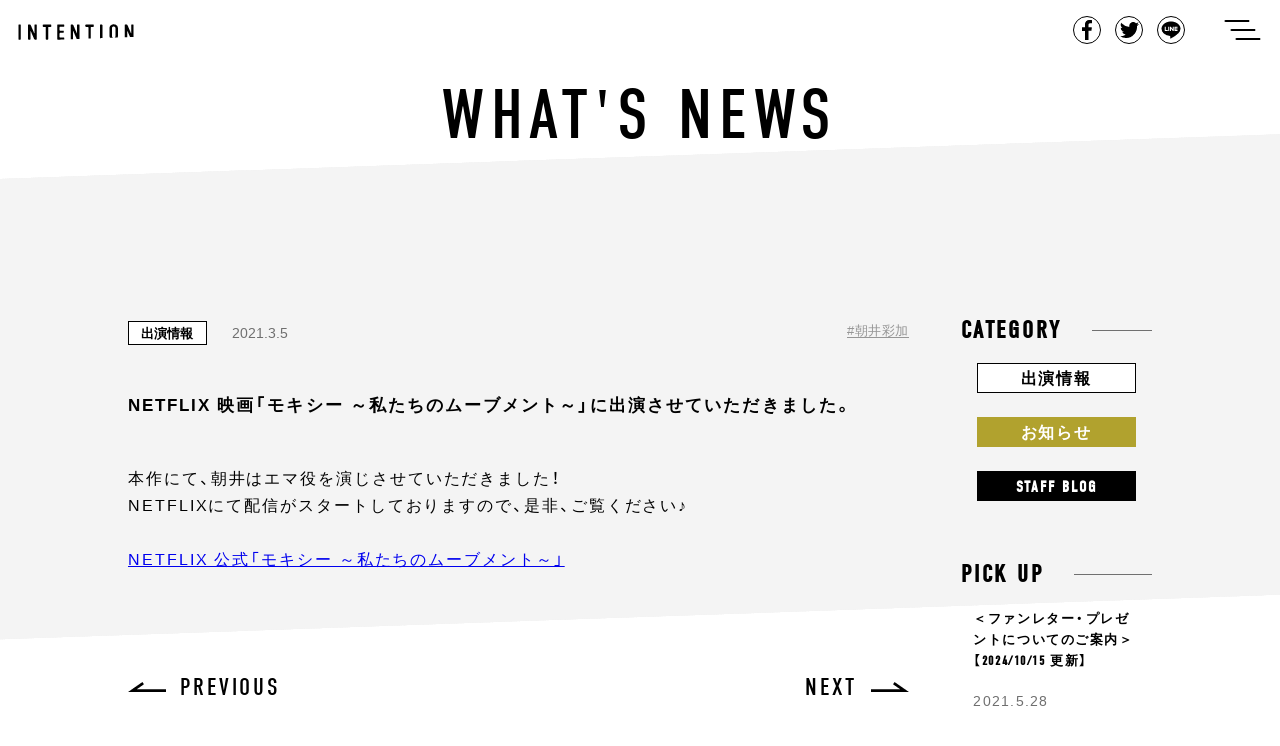

--- FILE ---
content_type: text/html; charset=UTF-8
request_url: https://intention-k.com/archives/6401
body_size: 53315
content:
<!doctype html>
<html lang="ja">
<head>
  <meta charset="UTF-8">
  <meta name="viewport" content="width=device-width, initial-scale=1">
  <link rel="shortcut icon" href="https://intention-k.com/wp-content/themes/intention/media/images/common/favicon.ico">
  <link rel="profile" href="https://gmpg.org/xfn/11">
  <link rel="stylesheet" href="https://use.typekit.net/fyd1pjg.css">
  <title>NETFLIX 映画「モキシー ～私たちのムーブメント～」に出演させていただきました。 | | Intention</title>

<!-- All In One SEO Pack 3.6.2[381,449] -->
<meta name="description"  content="本作にて、朝井はエマ役を演じさせていただきました！ NETFLIXにて配信がスタートしておりますので、是非、ご覧ください♪ NETFLIX 公式「モキシー ～私たちのムーブメント～」" />

<link rel="canonical" href="https://intention-k.com/archives/6401" />
<!-- All In One SEO Pack -->
<link rel='dns-prefetch' href='//www.google.com' />
<link rel='dns-prefetch' href='//s.w.org' />
<link rel="alternate" type="application/rss+xml" title="Intention &raquo; フィード" href="https://intention-k.com/feed" />
<link rel="alternate" type="application/rss+xml" title="Intention &raquo; コメントフィード" href="https://intention-k.com/comments/feed" />
		<script type="text/javascript">
			window._wpemojiSettings = {"baseUrl":"https:\/\/s.w.org\/images\/core\/emoji\/12.0.0-1\/72x72\/","ext":".png","svgUrl":"https:\/\/s.w.org\/images\/core\/emoji\/12.0.0-1\/svg\/","svgExt":".svg","source":{"concatemoji":"https:\/\/intention-k.com\/wp-includes\/js\/wp-emoji-release.min.js"}};
			!function(e,a,t){var n,r,o,i=a.createElement("canvas"),p=i.getContext&&i.getContext("2d");function s(e,t){var a=String.fromCharCode;p.clearRect(0,0,i.width,i.height),p.fillText(a.apply(this,e),0,0);e=i.toDataURL();return p.clearRect(0,0,i.width,i.height),p.fillText(a.apply(this,t),0,0),e===i.toDataURL()}function c(e){var t=a.createElement("script");t.src=e,t.defer=t.type="text/javascript",a.getElementsByTagName("head")[0].appendChild(t)}for(o=Array("flag","emoji"),t.supports={everything:!0,everythingExceptFlag:!0},r=0;r<o.length;r++)t.supports[o[r]]=function(e){if(!p||!p.fillText)return!1;switch(p.textBaseline="top",p.font="600 32px Arial",e){case"flag":return s([55356,56826,55356,56819],[55356,56826,8203,55356,56819])?!1:!s([55356,57332,56128,56423,56128,56418,56128,56421,56128,56430,56128,56423,56128,56447],[55356,57332,8203,56128,56423,8203,56128,56418,8203,56128,56421,8203,56128,56430,8203,56128,56423,8203,56128,56447]);case"emoji":return!s([55357,56424,55356,57342,8205,55358,56605,8205,55357,56424,55356,57340],[55357,56424,55356,57342,8203,55358,56605,8203,55357,56424,55356,57340])}return!1}(o[r]),t.supports.everything=t.supports.everything&&t.supports[o[r]],"flag"!==o[r]&&(t.supports.everythingExceptFlag=t.supports.everythingExceptFlag&&t.supports[o[r]]);t.supports.everythingExceptFlag=t.supports.everythingExceptFlag&&!t.supports.flag,t.DOMReady=!1,t.readyCallback=function(){t.DOMReady=!0},t.supports.everything||(n=function(){t.readyCallback()},a.addEventListener?(a.addEventListener("DOMContentLoaded",n,!1),e.addEventListener("load",n,!1)):(e.attachEvent("onload",n),a.attachEvent("onreadystatechange",function(){"complete"===a.readyState&&t.readyCallback()})),(n=t.source||{}).concatemoji?c(n.concatemoji):n.wpemoji&&n.twemoji&&(c(n.twemoji),c(n.wpemoji)))}(window,document,window._wpemojiSettings);
		</script>
		<style type="text/css">
img.wp-smiley,
img.emoji {
	display: inline !important;
	border: none !important;
	box-shadow: none !important;
	height: 1em !important;
	width: 1em !important;
	margin: 0 .07em !important;
	vertical-align: -0.1em !important;
	background: none !important;
	padding: 0 !important;
}
</style>
	<link rel='stylesheet' id='wp-block-library-css'  href='https://intention-k.com/wp-includes/css/dist/block-library/style.min.css' type='text/css' media='all' />
<link rel='stylesheet' id='contact-form-7-css'  href='https://intention-k.com/wp-content/plugins/contact-form-7/includes/css/styles.css' type='text/css' media='all' />
<link rel='stylesheet' id='contact-form-7-confirm-css'  href='https://intention-k.com/wp-content/plugins/contact-form-7-add-confirm/includes/css/styles.css' type='text/css' media='all' />
<link rel='stylesheet' id='intention-style-css'  href='https://intention-k.com/wp-content/themes/intention/style.css' type='text/css' media='all' />
<link rel='https://api.w.org/' href='https://intention-k.com/wp-json/' />
<link rel="EditURI" type="application/rsd+xml" title="RSD" href="https://intention-k.com/xmlrpc.php?rsd" />
<link rel="wlwmanifest" type="application/wlwmanifest+xml" href="https://intention-k.com/wp-includes/wlwmanifest.xml" /> 
<link rel='prev' title='TVアニメ「SHAMAN KING」に出演いたします' href='https://intention-k.com/archives/6395' />
<link rel='next' title='『かいじゅう色の島』PVに出演させていただきました。' href='https://intention-k.com/archives/6410' />
<link rel='shortlink' href='https://intention-k.com/?p=6401' />
<link rel="alternate" type="application/json+oembed" href="https://intention-k.com/wp-json/oembed/1.0/embed?url=https%3A%2F%2Fintention-k.com%2Farchives%2F6401" />
<link rel="alternate" type="text/xml+oembed" href="https://intention-k.com/wp-json/oembed/1.0/embed?url=https%3A%2F%2Fintention-k.com%2Farchives%2F6401&#038;format=xml" />
<script id="wpcp_disable_selection" type="text/javascript">
//<![CDATA[
var image_save_msg='You Can Not Save images!';
	var no_menu_msg='Context Menu disabled!';
	var smessage = "Content is protected !!";

function disableEnterKey(e)
{
	if (e.ctrlKey){
     var key;
     if(window.event)
          key = window.event.keyCode;     //IE
     else
          key = e.which;     //firefox (97)
    //if (key != 17) alert(key);
     if (key == 97 || key == 65 || key == 67 || key == 99 || key == 88 || key == 120 || key == 26 || key == 85  || key == 86 || key == 83 || key == 43)
     {
          show_wpcp_message('You are not allowed to copy content or view source');
          return false;
     }else
     	return true;
     }
}

function disable_copy(e)
{	
	var elemtype = e.target.nodeName;
	var isSafari = /Safari/.test(navigator.userAgent) && /Apple Computer/.test(navigator.vendor);
	elemtype = elemtype.toUpperCase();
	var checker_IMG = '';
	if (elemtype == "IMG" && checker_IMG == 'checked' && e.detail >= 2) {show_wpcp_message(alertMsg_IMG);return false;}
	if (elemtype != "TEXT" && elemtype != "TEXTAREA" && elemtype != "INPUT" && elemtype != "PASSWORD" && elemtype != "SELECT" && elemtype != "OPTION" && elemtype != "EMBED")
	{
		if (smessage !== "" && e.detail == 2)
			show_wpcp_message(smessage);
		
		if (isSafari)
			return true;
		else
			return false;
	}	
}
function disable_copy_ie()
{
	var elemtype = window.event.srcElement.nodeName;
	elemtype = elemtype.toUpperCase();
	if (elemtype == "IMG") {show_wpcp_message(alertMsg_IMG);return false;}
	if (elemtype != "TEXT" && elemtype != "TEXTAREA" && elemtype != "INPUT" && elemtype != "PASSWORD" && elemtype != "SELECT" && elemtype != "OPTION" && elemtype != "EMBED")
	{
		//alert(navigator.userAgent.indexOf('MSIE'));
			//if (smessage !== "") show_wpcp_message(smessage);
		return false;
	}
}	
function reEnable()
{
	return true;
}
document.onkeydown = disableEnterKey;
document.onselectstart = disable_copy_ie;
if(navigator.userAgent.indexOf('MSIE')==-1)
{
	document.onmousedown = disable_copy;
	document.onclick = reEnable;
}
function disableSelection(target)
{
    //For IE This code will work
    if (typeof target.onselectstart!="undefined")
    target.onselectstart = disable_copy_ie;
    
    //For Firefox This code will work
    else if (typeof target.style.MozUserSelect!="undefined")
    {target.style.MozUserSelect="none";}
    
    //All other  (ie: Opera) This code will work
    else
    target.onmousedown=function(){return false}
    target.style.cursor = "default";
}
//Calling the JS function directly just after body load
window.onload = function(){disableSelection(document.body);};
//]]>
</script>
	<script id="wpcp_disable_Right_Click" type="text/javascript">
	//<![CDATA[
	document.ondragstart = function() { return false;}
	/* ^^^^^^^^^^^^^^^^^^^^^^^^^^^^^^^^^^^^^^^^^^^^^^^^^^^^^^^^^^^^^^
	Disable context menu on images by GreenLava Version 1.0
	^^^^^^^^^^^^^^^^^^^^^^^^^^^^^^^^^^^^^^^^^^^^^^^^^^^^^^^^^^^^^^ */
	    function nocontext(e) {
	       return false;
	    }
	    document.oncontextmenu = nocontext;
	//]]>
	</script>
<style>
.unselectable
{
-moz-user-select:none;
-webkit-user-select:none;
cursor: default;
}
html
{
-webkit-touch-callout: none;
-webkit-user-select: none;
-khtml-user-select: none;
-moz-user-select: none;
-ms-user-select: none;
user-select: none;
-webkit-tap-highlight-color: rgba(0,0,0,0);
}
</style>
<script id="wpcp_css_disable_selection" type="text/javascript">
var e = document.getElementsByTagName('body')[0];
if(e)
{
	e.setAttribute('unselectable',on);
}
</script>
<meta property="og:title" content="NETFLIX 映画「モキシー ～私たちのムーブメント～」に出演させていただきました。" />
<meta property="og:description" content="本作にて、朝井はエマ役を演じさせていただきました！ NETFLIXにて配信がスタートしておりますので、是非、ご...&lt;a href=&quot;https://intention-k.com/archives/" />
<meta property="og:type" content="article" />
<meta property="og:url" content="https://intention-k.com/archives/6401" />
<meta property="og:image" content="https://intention-k.com/wp-content/themes/intention/media/images/home/img_ogp.jpg" />
<meta property="og:site_name" content="Intention" />
<meta property="og:locale" content="ja_JP" />
		<style type="text/css">.recentcomments a{display:inline !important;padding:0 !important;margin:0 !important;}</style>
		</head>
<body data-nav="close" class="post-template-default single single-post postid-6401 single-format-standard unselectable">

<div id="loader-bg">
  <div id="loader">
    <div class="sk-folding-cube">
      <div class="sk-cube1 sk-cube"></div>
      <div class="sk-cube2 sk-cube"></div>
      <div class="sk-cube4 sk-cube"></div>
      <div class="sk-cube3 sk-cube"></div>
    </div>
  </div>
</div>
<!-- 　<img src="images/load.gif" alt="Loading..." /> -->
<!-- 　<p>Loading...</p> -->


<div id="contens">
    <header class="common-Header">
      <div class="common-Header_Inner clearfix">
        <h1 class="common-Header_Title"><a href="https://intention-k.com/">intention</a></h1>
        <div class="common-Header_Right">
          <ul class="common-Header_ShareList">
            <li class="common-Header_ShareItem common-Header_ShareItem-Fb"><a href="javascript:window.open('http://www.facebook.com/sharer.php?u='+encodeURIComponent(location.href),'sharewindow','width=550, height=450, personalbar=0, toolbar=0, scrollbars=1, resizable=!');">Facebook</a></li>
            <li class="common-Header_ShareItem common-Header_ShareItem-Twit"><a href="javascript:window.open('http://twitter.com/share?text='+encodeURIComponent(document.title)+'&url='+encodeURIComponent(location.href),'sharewindow','width=550, height=450, personalbar=0, toolbar=0, scrollbars=1, resizable=!');">Tweet</a></li>
            <li class="common-Header_ShareItem common-Header_ShareItem-Line"><a href="javascript:window.open('http://line.me/R/msg/text/?'+encodeURIComponent(document.title)+'%20'+encodeURIComponent(location.href),'sharewindow','width=550, height=450, personalbar=0, toolbar=0, scrollbars=1, resizable=!');">LINE</a></li>
          </ul>
          <button class="common-Header_Button js-menuTrigger" type="button" aria-controls="gnav" aria-expanded="false" data-trigger="openTrigger">
            <span class="common-Header_Button-label">ナビゲーションを開く</span>
            <span class="common-Header_Button-line" data-line="first"></span>
            <span class="common-Header_Button-line" data-line="second"></span>
            <span class="common-Header_Button-line" data-line="third"></span>
          </button>
        </div>
      </div>
    </header>
    <div class="common-Globalnav">
      <div class="common-Globalnav_Inner">
        <ul class="common-Globalnav_List">
          <li class="common-Globalnav_Item"><a class="common-Globalnav_Link"href="https://intention-k.com/">Top</a></li>
          <li class="common-Globalnav_Item"><a class="common-Globalnav_Link"href="https://intention-k.com/archive/">News</a></li>
          <li class="common-Globalnav_Item"><a class="common-Globalnav_Link"href="https://intention-k.com/profile/">Talent Profile</a></li>
          <!--<li class="common-Globalnav_Item soon"><a class="common-Globalnav_Link" href="#">Audition</a></li>-->
          <li class="common-Globalnav_Item"><a class="common-Globalnav_Link" href="https://intention-k.com/workshop/" target="_blank">Audition</a></li>
          <li class="common-Globalnav_Item"><a class="common-Globalnav_Link"href="https://intention-k.com/about/">About Us</a></li>
          <li class="common-Globalnav_Item"><a class="common-Globalnav_Link"href="https://intention-k.com/contact/">Contact</a></li>
        </ul>
      </div>
    </div>  <div class="single-Main">

    <div class="single-Main_Bg">
      <div class="single-Main_Bg-Inner"></div>
    </div>

    <div class="single-Main_Bg archive-Main_Bg02">
      <div class="single-Main_Bg-Inner"></div>
    </div>

    <div class="single-Main_Bg archive-Main_Bg03">
      <div class="single-Main_Bg-Inner"></div>
    </div>

    <div class="single-Main_Bg archive-Main_Bg04">
      <div class="single-Main_Bg-Inner"></div>
    </div>

    <div class="single-Main_Bg archive-Main_Bg05">
      <div class="single-Main_Bg-Inner"></div>
    </div>

    <div class="single-Main_Bg archive-Main_Bg06">
      <div class="single-Main_Bg-Inner"></div>
    </div>

    <h1 class="single-Main_Title">What's News</h1>

    <div class="single-Main_Inner">

      
      <div class="single-Main_Article">
        <div class="single-Article">
          <div class="single-Article_Meta">
            <p class="archive-Article_Category archive-Article_Category-appearance"><a class="" href="https://intention-k.com/archives/category/appearance">出演情報</a></p>            <p class="single-Article_Date">2021.3.5</p>
            <ul class="single-Article_TagList clearfix">
              <li class="single-Article_TagItem"><a class="single-Article_TagLink" href="https://intention-k.com/archives/tag/%e6%9c%9d%e4%ba%95%e5%bd%a9%e5%8a%a0">朝井彩加</a></li>            </ul>
          </div>
          <div class="single-Article_Title">
              <!-- <p class="single-Article_People"><span>櫻井孝宏</span><span>櫻井孝宏</span></p> -->
              <h2 class="single-Article_Maintitle">NETFLIX 映画「モキシー ～私たちのムーブメント～」に出演させていただきました。</h2>
          </div>
          <div class="single-Article_Text">
            
<p>本作にて、朝井はエマ役を演じさせていただきました！<br> NETFLIXにて配信がスタートしておりますので、是非、ご覧ください♪ <br><br><a href="https://www.netflix.com/jp/title/81078393"> NETFLIX 公式「モキシー ～私たちのムーブメント～」</a></p>
          </div>
        </div>

          <div class="single-Pager"><ul class="single-Pager_List clearfix"><li class="single-Pager_Item single-Pager_Item-Prev"><a href="https://intention-k.com/archives/6395" rel="prev">Previous</a></li><li class="single-Pager_Item single-Pager_Item-Next"><a href="https://intention-k.com/archives/6410" rel="next">Next</a></li></div>
      </div>

       <aside class="archive-Main_Side">
  <div class="archive-Category">
    <p class="archive-Category_Title"><span class="">Category</span></p>
    <div class="archive-Category_Inner">
      <ul class="archive-Category_List">
        <li class="archive-Category_Item archive-Category_Item-info"><a class="archive-Category_Link" href="https://intention-k.com/archives/category/appearance">出演情報</a></li>
        <li class="archive-Category_Item archive-Category_Item-news"><a class="archive-Category_Link" href="https://intention-k.com/archives/category/information">お知らせ</a></li>
        <li class="archive-Category_Item archive-Category_Item-blog"><a class="archive-Category_Link" href="https://intention-k.com/archives/category/blog">Staff Blog</a></li>
      </ul>
    </div>
  </div>
  <div class="archive-Pickup">
    <p class="archive-Pickup_Title">Pick up</p>
    <div class="archive-Pickup_Inner">



            <a class="archive-Pickup_Article" href="https://intention-k.com/archives/6879">
          <p class="archive-Pickup_ArticleTitle">＜ファンレター・プレゼントについてのご案内＞【2024/10/15 更新】</p>
          <p class="archive-Pickup_ArticleDate">2021.5.28</p>
        </a>
              <a class="archive-Pickup_Article" href="https://intention-k.com/archives/4973">
          <p class="archive-Pickup_ArticleTitle">音声データ「病院内ナレーション (鈴村健一)」無償配信いたします</p>
          <p class="archive-Pickup_ArticleDate">2020.5.1</p>
        </a>
              <a class="archive-Pickup_Article" href="https://intention-k.com/archives/4870">
          <p class="archive-Pickup_ArticleTitle">＜新型コロナウイルス感染予防に対する取り組み＞音声データ「病院内ナレーション (鈴村健一)」無償配信のご案内</p>
          <p class="archive-Pickup_ArticleDate">2020.5.1</p>
        </a>
      
    </div>
  </div>
  <div class="archive-Archives">
    <p class="archive-Archives_Title">Archives</p>
    <div class="archive-Archives_Inner">
      <ul class="archive-Archives_List">
        	<li class='archive-Archives_Item'><a class='archive-Archives_Link' href='https://intention-k.com/archives/date/2026/01'>January-2026&nbsp;(3)</a></li>
	<li class='archive-Archives_Item'><a class='archive-Archives_Link' href='https://intention-k.com/archives/date/2025/12'>December-2025&nbsp;(9)</a></li>
	<li class='archive-Archives_Item'><a class='archive-Archives_Link' href='https://intention-k.com/archives/date/2025/11'>November-2025&nbsp;(6)</a></li>
	<li class='archive-Archives_Item'><a class='archive-Archives_Link' href='https://intention-k.com/archives/date/2025/10'>October-2025&nbsp;(9)</a></li>
	<li class='archive-Archives_Item'><a class='archive-Archives_Link' href='https://intention-k.com/archives/date/2025/09'>September-2025&nbsp;(6)</a></li>
	<li class='archive-Archives_Item'><a class='archive-Archives_Link' href='https://intention-k.com/archives/date/2025/08'>August-2025&nbsp;(10)</a></li>
	<li class='archive-Archives_Item'><a class='archive-Archives_Link' href='https://intention-k.com/archives/date/2025/07'>July-2025&nbsp;(12)</a></li>
	<li class='archive-Archives_Item'><a class='archive-Archives_Link' href='https://intention-k.com/archives/date/2025/06'>June-2025&nbsp;(4)</a></li>
	<li class='archive-Archives_Item'><a class='archive-Archives_Link' href='https://intention-k.com/archives/date/2025/05'>May-2025&nbsp;(8)</a></li>
	<li class='archive-Archives_Item'><a class='archive-Archives_Link' href='https://intention-k.com/archives/date/2025/04'>April-2025&nbsp;(17)</a></li>
	<li class='archive-Archives_Item'><a class='archive-Archives_Link' href='https://intention-k.com/archives/date/2025/03'>March-2025&nbsp;(7)</a></li>
	<li class='archive-Archives_Item'><a class='archive-Archives_Link' href='https://intention-k.com/archives/date/2025/02'>February-2025&nbsp;(5)</a></li>
	<li class='archive-Archives_Item'><a class='archive-Archives_Link' href='https://intention-k.com/archives/date/2025/01'>January-2025&nbsp;(7)</a></li>
	<li class='archive-Archives_Item'><a class='archive-Archives_Link' href='https://intention-k.com/archives/date/2024/12'>December-2024&nbsp;(9)</a></li>
	<li class='archive-Archives_Item'><a class='archive-Archives_Link' href='https://intention-k.com/archives/date/2024/11'>November-2024&nbsp;(9)</a></li>
	<li class='archive-Archives_Item'><a class='archive-Archives_Link' href='https://intention-k.com/archives/date/2024/10'>October-2024&nbsp;(12)</a></li>
	<li class='archive-Archives_Item'><a class='archive-Archives_Link' href='https://intention-k.com/archives/date/2024/09'>September-2024&nbsp;(11)</a></li>
	<li class='archive-Archives_Item'><a class='archive-Archives_Link' href='https://intention-k.com/archives/date/2024/08'>August-2024&nbsp;(7)</a></li>
	<li class='archive-Archives_Item'><a class='archive-Archives_Link' href='https://intention-k.com/archives/date/2024/07'>July-2024&nbsp;(12)</a></li>
	<li class='archive-Archives_Item'><a class='archive-Archives_Link' href='https://intention-k.com/archives/date/2024/06'>June-2024&nbsp;(11)</a></li>
	<li class='archive-Archives_Item'><a class='archive-Archives_Link' href='https://intention-k.com/archives/date/2024/05'>May-2024&nbsp;(13)</a></li>
	<li class='archive-Archives_Item'><a class='archive-Archives_Link' href='https://intention-k.com/archives/date/2024/04'>April-2024&nbsp;(11)</a></li>
	<li class='archive-Archives_Item'><a class='archive-Archives_Link' href='https://intention-k.com/archives/date/2024/03'>March-2024&nbsp;(21)</a></li>
	<li class='archive-Archives_Item'><a class='archive-Archives_Link' href='https://intention-k.com/archives/date/2024/02'>February-2024&nbsp;(18)</a></li>
	<li class='archive-Archives_Item'><a class='archive-Archives_Link' href='https://intention-k.com/archives/date/2024/01'>January-2024&nbsp;(11)</a></li>
	<li class='archive-Archives_Item'><a class='archive-Archives_Link' href='https://intention-k.com/archives/date/2023/12'>December-2023&nbsp;(11)</a></li>
	<li class='archive-Archives_Item'><a class='archive-Archives_Link' href='https://intention-k.com/archives/date/2023/11'>November-2023&nbsp;(20)</a></li>
	<li class='archive-Archives_Item'><a class='archive-Archives_Link' href='https://intention-k.com/archives/date/2023/10'>October-2023&nbsp;(16)</a></li>
	<li class='archive-Archives_Item'><a class='archive-Archives_Link' href='https://intention-k.com/archives/date/2023/09'>September-2023&nbsp;(21)</a></li>
	<li class='archive-Archives_Item'><a class='archive-Archives_Link' href='https://intention-k.com/archives/date/2023/08'>August-2023&nbsp;(19)</a></li>
	<li class='archive-Archives_Item'><a class='archive-Archives_Link' href='https://intention-k.com/archives/date/2023/07'>July-2023&nbsp;(22)</a></li>
	<li class='archive-Archives_Item'><a class='archive-Archives_Link' href='https://intention-k.com/archives/date/2023/06'>June-2023&nbsp;(18)</a></li>
	<li class='archive-Archives_Item'><a class='archive-Archives_Link' href='https://intention-k.com/archives/date/2023/05'>May-2023&nbsp;(13)</a></li>
	<li class='archive-Archives_Item'><a class='archive-Archives_Link' href='https://intention-k.com/archives/date/2023/04'>April-2023&nbsp;(5)</a></li>
	<li class='archive-Archives_Item'><a class='archive-Archives_Link' href='https://intention-k.com/archives/date/2023/03'>March-2023&nbsp;(13)</a></li>
	<li class='archive-Archives_Item'><a class='archive-Archives_Link' href='https://intention-k.com/archives/date/2023/02'>February-2023&nbsp;(5)</a></li>
	<li class='archive-Archives_Item'><a class='archive-Archives_Link' href='https://intention-k.com/archives/date/2023/01'>January-2023&nbsp;(13)</a></li>
	<li class='archive-Archives_Item'><a class='archive-Archives_Link' href='https://intention-k.com/archives/date/2022/12'>December-2022&nbsp;(15)</a></li>
	<li class='archive-Archives_Item'><a class='archive-Archives_Link' href='https://intention-k.com/archives/date/2022/11'>November-2022&nbsp;(17)</a></li>
	<li class='archive-Archives_Item'><a class='archive-Archives_Link' href='https://intention-k.com/archives/date/2022/10'>October-2022&nbsp;(24)</a></li>
	<li class='archive-Archives_Item'><a class='archive-Archives_Link' href='https://intention-k.com/archives/date/2022/09'>September-2022&nbsp;(23)</a></li>
	<li class='archive-Archives_Item'><a class='archive-Archives_Link' href='https://intention-k.com/archives/date/2022/08'>August-2022&nbsp;(23)</a></li>
	<li class='archive-Archives_Item'><a class='archive-Archives_Link' href='https://intention-k.com/archives/date/2022/07'>July-2022&nbsp;(21)</a></li>
	<li class='archive-Archives_Item'><a class='archive-Archives_Link' href='https://intention-k.com/archives/date/2022/06'>June-2022&nbsp;(18)</a></li>
	<li class='archive-Archives_Item'><a class='archive-Archives_Link' href='https://intention-k.com/archives/date/2022/05'>May-2022&nbsp;(18)</a></li>
	<li class='archive-Archives_Item'><a class='archive-Archives_Link' href='https://intention-k.com/archives/date/2022/04'>April-2022&nbsp;(20)</a></li>
	<li class='archive-Archives_Item'><a class='archive-Archives_Link' href='https://intention-k.com/archives/date/2022/03'>March-2022&nbsp;(24)</a></li>
	<li class='archive-Archives_Item'><a class='archive-Archives_Link' href='https://intention-k.com/archives/date/2022/02'>February-2022&nbsp;(20)</a></li>
	<li class='archive-Archives_Item'><a class='archive-Archives_Link' href='https://intention-k.com/archives/date/2022/01'>January-2022&nbsp;(15)</a></li>
	<li class='archive-Archives_Item'><a class='archive-Archives_Link' href='https://intention-k.com/archives/date/2021/12'>December-2021&nbsp;(25)</a></li>
	<li class='archive-Archives_Item'><a class='archive-Archives_Link' href='https://intention-k.com/archives/date/2021/11'>November-2021&nbsp;(30)</a></li>
	<li class='archive-Archives_Item'><a class='archive-Archives_Link' href='https://intention-k.com/archives/date/2021/10'>October-2021&nbsp;(32)</a></li>
	<li class='archive-Archives_Item'><a class='archive-Archives_Link' href='https://intention-k.com/archives/date/2021/09'>September-2021&nbsp;(27)</a></li>
	<li class='archive-Archives_Item'><a class='archive-Archives_Link' href='https://intention-k.com/archives/date/2021/08'>August-2021&nbsp;(19)</a></li>
	<li class='archive-Archives_Item'><a class='archive-Archives_Link' href='https://intention-k.com/archives/date/2021/07'>July-2021&nbsp;(15)</a></li>
	<li class='archive-Archives_Item'><a class='archive-Archives_Link' href='https://intention-k.com/archives/date/2021/06'>June-2021&nbsp;(32)</a></li>
	<li class='archive-Archives_Item'><a class='archive-Archives_Link' href='https://intention-k.com/archives/date/2021/05'>May-2021&nbsp;(16)</a></li>
	<li class='archive-Archives_Item'><a class='archive-Archives_Link' href='https://intention-k.com/archives/date/2021/04'>April-2021&nbsp;(23)</a></li>
	<li class='archive-Archives_Item'><a class='archive-Archives_Link' href='https://intention-k.com/archives/date/2021/03'>March-2021&nbsp;(34)</a></li>
	<li class='archive-Archives_Item'><a class='archive-Archives_Link' href='https://intention-k.com/archives/date/2021/02'>February-2021&nbsp;(23)</a></li>
	<li class='archive-Archives_Item'><a class='archive-Archives_Link' href='https://intention-k.com/archives/date/2021/01'>January-2021&nbsp;(16)</a></li>
	<li class='archive-Archives_Item'><a class='archive-Archives_Link' href='https://intention-k.com/archives/date/2020/12'>December-2020&nbsp;(26)</a></li>
	<li class='archive-Archives_Item'><a class='archive-Archives_Link' href='https://intention-k.com/archives/date/2020/11'>November-2020&nbsp;(10)</a></li>
	<li class='archive-Archives_Item'><a class='archive-Archives_Link' href='https://intention-k.com/archives/date/2020/10'>October-2020&nbsp;(15)</a></li>
	<li class='archive-Archives_Item'><a class='archive-Archives_Link' href='https://intention-k.com/archives/date/2020/09'>September-2020&nbsp;(25)</a></li>
	<li class='archive-Archives_Item'><a class='archive-Archives_Link' href='https://intention-k.com/archives/date/2020/08'>August-2020&nbsp;(17)</a></li>
	<li class='archive-Archives_Item'><a class='archive-Archives_Link' href='https://intention-k.com/archives/date/2020/07'>July-2020&nbsp;(15)</a></li>
	<li class='archive-Archives_Item'><a class='archive-Archives_Link' href='https://intention-k.com/archives/date/2020/06'>June-2020&nbsp;(22)</a></li>
	<li class='archive-Archives_Item'><a class='archive-Archives_Link' href='https://intention-k.com/archives/date/2020/05'>May-2020&nbsp;(19)</a></li>
	<li class='archive-Archives_Item'><a class='archive-Archives_Link' href='https://intention-k.com/archives/date/2020/04'>April-2020&nbsp;(23)</a></li>
	<li class='archive-Archives_Item'><a class='archive-Archives_Link' href='https://intention-k.com/archives/date/2020/03'>March-2020&nbsp;(21)</a></li>
	<li class='archive-Archives_Item'><a class='archive-Archives_Link' href='https://intention-k.com/archives/date/2020/02'>February-2020&nbsp;(10)</a></li>
	<li class='archive-Archives_Item'><a class='archive-Archives_Link' href='https://intention-k.com/archives/date/2020/01'>January-2020&nbsp;(17)</a></li>
	<li class='archive-Archives_Item'><a class='archive-Archives_Link' href='https://intention-k.com/archives/date/2019/12'>December-2019&nbsp;(12)</a></li>
	<li class='archive-Archives_Item'><a class='archive-Archives_Link' href='https://intention-k.com/archives/date/2019/11'>November-2019&nbsp;(6)</a></li>
	<li class='archive-Archives_Item'><a class='archive-Archives_Link' href='https://intention-k.com/archives/date/2019/10'>October-2019&nbsp;(9)</a></li>
	<li class='archive-Archives_Item'><a class='archive-Archives_Link' href='https://intention-k.com/archives/date/2019/09'>September-2019&nbsp;(7)</a></li>
	<li class='archive-Archives_Item'><a class='archive-Archives_Link' href='https://intention-k.com/archives/date/2019/08'>August-2019&nbsp;(8)</a></li>
	<li class='archive-Archives_Item'><a class='archive-Archives_Link' href='https://intention-k.com/archives/date/2019/07'>July-2019&nbsp;(5)</a></li>
	<li class='archive-Archives_Item'><a class='archive-Archives_Link' href='https://intention-k.com/archives/date/2019/06'>June-2019&nbsp;(7)</a></li>
	<li class='archive-Archives_Item'><a class='archive-Archives_Link' href='https://intention-k.com/archives/date/2019/05'>May-2019&nbsp;(8)</a></li>
	<li class='archive-Archives_Item'><a class='archive-Archives_Link' href='https://intention-k.com/archives/date/2019/04'>April-2019&nbsp;(18)</a></li>
	<li class='archive-Archives_Item'><a class='archive-Archives_Link' href='https://intention-k.com/archives/date/2019/03'>March-2019&nbsp;(19)</a></li>
	<li class='archive-Archives_Item'><a class='archive-Archives_Link' href='https://intention-k.com/archives/date/2019/02'>February-2019&nbsp;(18)</a></li>
	<li class='archive-Archives_Item'><a class='archive-Archives_Link' href='https://intention-k.com/archives/date/2019/01'>January-2019&nbsp;(11)</a></li>
	<li class='archive-Archives_Item'><a class='archive-Archives_Link' href='https://intention-k.com/archives/date/2018/12'>December-2018&nbsp;(11)</a></li>
	<li class='archive-Archives_Item'><a class='archive-Archives_Link' href='https://intention-k.com/archives/date/2018/11'>November-2018&nbsp;(15)</a></li>
	<li class='archive-Archives_Item'><a class='archive-Archives_Link' href='https://intention-k.com/archives/date/2018/10'>October-2018&nbsp;(15)</a></li>
	<li class='archive-Archives_Item'><a class='archive-Archives_Link' href='https://intention-k.com/archives/date/2018/09'>September-2018&nbsp;(13)</a></li>
	<li class='archive-Archives_Item'><a class='archive-Archives_Link' href='https://intention-k.com/archives/date/2018/08'>August-2018&nbsp;(11)</a></li>
	<li class='archive-Archives_Item'><a class='archive-Archives_Link' href='https://intention-k.com/archives/date/2018/07'>July-2018&nbsp;(3)</a></li>
	<li class='archive-Archives_Item'><a class='archive-Archives_Link' href='https://intention-k.com/archives/date/2018/06'>June-2018&nbsp;(1)</a></li>
	<li class='archive-Archives_Item'><a class='archive-Archives_Link' href='https://intention-k.com/archives/date/2018/05'>May-2018&nbsp;(5)</a></li>
	<li class='archive-Archives_Item'><a class='archive-Archives_Link' href='https://intention-k.com/archives/date/2018/04'>April-2018&nbsp;(7)</a></li>
	<li class='archive-Archives_Item'><a class='archive-Archives_Link' href='https://intention-k.com/archives/date/2018/03'>March-2018&nbsp;(7)</a></li>
	<li class='archive-Archives_Item'><a class='archive-Archives_Link' href='https://intention-k.com/archives/date/2018/02'>February-2018&nbsp;(6)</a></li>
	<li class='archive-Archives_Item'><a class='archive-Archives_Link' href='https://intention-k.com/archives/date/2018/01'>January-2018&nbsp;(5)</a></li>
	<li class='archive-Archives_Item'><a class='archive-Archives_Link' href='https://intention-k.com/archives/date/2017/12'>December-2017&nbsp;(10)</a></li>
	<li class='archive-Archives_Item'><a class='archive-Archives_Link' href='https://intention-k.com/archives/date/2017/11'>November-2017&nbsp;(5)</a></li>
	<li class='archive-Archives_Item'><a class='archive-Archives_Link' href='https://intention-k.com/archives/date/2017/10'>October-2017&nbsp;(5)</a></li>
	<li class='archive-Archives_Item'><a class='archive-Archives_Link' href='https://intention-k.com/archives/date/2017/09'>September-2017&nbsp;(11)</a></li>
	<li class='archive-Archives_Item'><a class='archive-Archives_Link' href='https://intention-k.com/archives/date/2017/08'>August-2017&nbsp;(7)</a></li>
	<li class='archive-Archives_Item'><a class='archive-Archives_Link' href='https://intention-k.com/archives/date/2017/07'>July-2017&nbsp;(6)</a></li>
	<li class='archive-Archives_Item'><a class='archive-Archives_Link' href='https://intention-k.com/archives/date/2017/06'>June-2017&nbsp;(16)</a></li>
	<li class='archive-Archives_Item'><a class='archive-Archives_Link' href='https://intention-k.com/archives/date/2017/05'>May-2017&nbsp;(3)</a></li>
	<li class='archive-Archives_Item'><a class='archive-Archives_Link' href='https://intention-k.com/archives/date/2017/04'>April-2017&nbsp;(4)</a></li>
	<li class='archive-Archives_Item'><a class='archive-Archives_Link' href='https://intention-k.com/archives/date/2017/03'>March-2017&nbsp;(12)</a></li>
	<li class='archive-Archives_Item'><a class='archive-Archives_Link' href='https://intention-k.com/archives/date/2017/02'>February-2017&nbsp;(9)</a></li>
	<li class='archive-Archives_Item'><a class='archive-Archives_Link' href='https://intention-k.com/archives/date/2017/01'>January-2017&nbsp;(11)</a></li>
	<li class='archive-Archives_Item'><a class='archive-Archives_Link' href='https://intention-k.com/archives/date/2016/12'>December-2016&nbsp;(6)</a></li>
	<li class='archive-Archives_Item'><a class='archive-Archives_Link' href='https://intention-k.com/archives/date/2016/11'>November-2016&nbsp;(9)</a></li>
	<li class='archive-Archives_Item'><a class='archive-Archives_Link' href='https://intention-k.com/archives/date/2016/10'>October-2016&nbsp;(15)</a></li>
	<li class='archive-Archives_Item'><a class='archive-Archives_Link' href='https://intention-k.com/archives/date/2016/09'>September-2016&nbsp;(15)</a></li>
	<li class='archive-Archives_Item'><a class='archive-Archives_Link' href='https://intention-k.com/archives/date/2016/08'>August-2016&nbsp;(17)</a></li>
	<li class='archive-Archives_Item'><a class='archive-Archives_Link' href='https://intention-k.com/archives/date/2016/07'>July-2016&nbsp;(14)</a></li>
	<li class='archive-Archives_Item'><a class='archive-Archives_Link' href='https://intention-k.com/archives/date/2016/06'>June-2016&nbsp;(25)</a></li>
	<li class='archive-Archives_Item'><a class='archive-Archives_Link' href='https://intention-k.com/archives/date/2016/05'>May-2016&nbsp;(22)</a></li>
	<li class='archive-Archives_Item'><a class='archive-Archives_Link' href='https://intention-k.com/archives/date/2016/04'>April-2016&nbsp;(22)</a></li>
	<li class='archive-Archives_Item'><a class='archive-Archives_Link' href='https://intention-k.com/archives/date/2016/03'>March-2016&nbsp;(27)</a></li>
	<li class='archive-Archives_Item'><a class='archive-Archives_Link' href='https://intention-k.com/archives/date/2016/02'>February-2016&nbsp;(14)</a></li>
	<li class='archive-Archives_Item'><a class='archive-Archives_Link' href='https://intention-k.com/archives/date/2016/01'>January-2016&nbsp;(12)</a></li>
	<li class='archive-Archives_Item'><a class='archive-Archives_Link' href='https://intention-k.com/archives/date/2015/12'>December-2015&nbsp;(18)</a></li>
	<li class='archive-Archives_Item'><a class='archive-Archives_Link' href='https://intention-k.com/archives/date/2015/11'>November-2015&nbsp;(9)</a></li>
	<li class='archive-Archives_Item'><a class='archive-Archives_Link' href='https://intention-k.com/archives/date/2015/10'>October-2015&nbsp;(15)</a></li>
	<li class='archive-Archives_Item'><a class='archive-Archives_Link' href='https://intention-k.com/archives/date/2015/09'>September-2015&nbsp;(16)</a></li>
	<li class='archive-Archives_Item'><a class='archive-Archives_Link' href='https://intention-k.com/archives/date/2015/08'>August-2015&nbsp;(20)</a></li>
	<li class='archive-Archives_Item'><a class='archive-Archives_Link' href='https://intention-k.com/archives/date/2015/07'>July-2015&nbsp;(21)</a></li>
	<li class='archive-Archives_Item'><a class='archive-Archives_Link' href='https://intention-k.com/archives/date/2015/06'>June-2015&nbsp;(13)</a></li>
	<li class='archive-Archives_Item'><a class='archive-Archives_Link' href='https://intention-k.com/archives/date/2015/05'>May-2015&nbsp;(15)</a></li>
	<li class='archive-Archives_Item'><a class='archive-Archives_Link' href='https://intention-k.com/archives/date/2015/04'>April-2015&nbsp;(21)</a></li>
	<li class='archive-Archives_Item'><a class='archive-Archives_Link' href='https://intention-k.com/archives/date/2015/03'>March-2015&nbsp;(23)</a></li>
	<li class='archive-Archives_Item'><a class='archive-Archives_Link' href='https://intention-k.com/archives/date/2015/02'>February-2015&nbsp;(24)</a></li>
	<li class='archive-Archives_Item'><a class='archive-Archives_Link' href='https://intention-k.com/archives/date/2015/01'>January-2015&nbsp;(12)</a></li>
	<li class='archive-Archives_Item'><a class='archive-Archives_Link' href='https://intention-k.com/archives/date/2014/12'>December-2014&nbsp;(21)</a></li>
	<li class='archive-Archives_Item'><a class='archive-Archives_Link' href='https://intention-k.com/archives/date/2014/11'>November-2014&nbsp;(18)</a></li>
	<li class='archive-Archives_Item'><a class='archive-Archives_Link' href='https://intention-k.com/archives/date/2014/10'>October-2014&nbsp;(27)</a></li>
	<li class='archive-Archives_Item'><a class='archive-Archives_Link' href='https://intention-k.com/archives/date/2014/09'>September-2014&nbsp;(27)</a></li>
	<li class='archive-Archives_Item'><a class='archive-Archives_Link' href='https://intention-k.com/archives/date/2014/08'>August-2014&nbsp;(31)</a></li>
	<li class='archive-Archives_Item'><a class='archive-Archives_Link' href='https://intention-k.com/archives/date/2014/07'>July-2014&nbsp;(32)</a></li>
	<li class='archive-Archives_Item'><a class='archive-Archives_Link' href='https://intention-k.com/archives/date/2014/06'>June-2014&nbsp;(18)</a></li>
	<li class='archive-Archives_Item'><a class='archive-Archives_Link' href='https://intention-k.com/archives/date/2014/05'>May-2014&nbsp;(31)</a></li>
	<li class='archive-Archives_Item'><a class='archive-Archives_Link' href='https://intention-k.com/archives/date/2014/04'>April-2014&nbsp;(7)</a></li>
	<li class='archive-Archives_Item'><a class='archive-Archives_Link' href='https://intention-k.com/archives/date/2014/03'>March-2014&nbsp;(5)</a></li>
	<li class='archive-Archives_Item'><a class='archive-Archives_Link' href='https://intention-k.com/archives/date/2014/02'>February-2014&nbsp;(8)</a></li>
	<li class='archive-Archives_Item'><a class='archive-Archives_Link' href='https://intention-k.com/archives/date/2014/01'>January-2014&nbsp;(5)</a></li>
	<li class='archive-Archives_Item'><a class='archive-Archives_Link' href='https://intention-k.com/archives/date/2013/12'>December-2013&nbsp;(10)</a></li>
	<li class='archive-Archives_Item'><a class='archive-Archives_Link' href='https://intention-k.com/archives/date/2013/11'>November-2013&nbsp;(8)</a></li>
	<li class='archive-Archives_Item'><a class='archive-Archives_Link' href='https://intention-k.com/archives/date/2013/10'>October-2013&nbsp;(8)</a></li>
	<li class='archive-Archives_Item'><a class='archive-Archives_Link' href='https://intention-k.com/archives/date/2013/09'>September-2013&nbsp;(12)</a></li>
	<li class='archive-Archives_Item'><a class='archive-Archives_Link' href='https://intention-k.com/archives/date/2013/08'>August-2013&nbsp;(11)</a></li>
	<li class='archive-Archives_Item'><a class='archive-Archives_Link' href='https://intention-k.com/archives/date/2013/07'>July-2013&nbsp;(8)</a></li>
	<li class='archive-Archives_Item'><a class='archive-Archives_Link' href='https://intention-k.com/archives/date/2013/06'>June-2013&nbsp;(15)</a></li>
	<li class='archive-Archives_Item'><a class='archive-Archives_Link' href='https://intention-k.com/archives/date/2013/05'>May-2013&nbsp;(7)</a></li>
	<li class='archive-Archives_Item'><a class='archive-Archives_Link' href='https://intention-k.com/archives/date/2013/04'>April-2013&nbsp;(9)</a></li>
	<li class='archive-Archives_Item'><a class='archive-Archives_Link' href='https://intention-k.com/archives/date/2013/03'>March-2013&nbsp;(7)</a></li>
	<li class='archive-Archives_Item'><a class='archive-Archives_Link' href='https://intention-k.com/archives/date/2013/02'>February-2013&nbsp;(2)</a></li>
	<li class='archive-Archives_Item'><a class='archive-Archives_Link' href='https://intention-k.com/archives/date/2013/01'>January-2013&nbsp;(5)</a></li>
	<li class='archive-Archives_Item'><a class='archive-Archives_Link' href='https://intention-k.com/archives/date/2012/12'>December-2012&nbsp;(9)</a></li>
	<li class='archive-Archives_Item'><a class='archive-Archives_Link' href='https://intention-k.com/archives/date/2012/11'>November-2012&nbsp;(5)</a></li>
	<li class='archive-Archives_Item'><a class='archive-Archives_Link' href='https://intention-k.com/archives/date/2012/10'>October-2012&nbsp;(4)</a></li>
	<li class='archive-Archives_Item'><a class='archive-Archives_Link' href='https://intention-k.com/archives/date/2012/09'>September-2012&nbsp;(11)</a></li>
	<li class='archive-Archives_Item'><a class='archive-Archives_Link' href='https://intention-k.com/archives/date/2012/08'>August-2012&nbsp;(9)</a></li>
	<li class='archive-Archives_Item'><a class='archive-Archives_Link' href='https://intention-k.com/archives/date/2012/07'>July-2012&nbsp;(11)</a></li>
	<li class='archive-Archives_Item'><a class='archive-Archives_Link' href='https://intention-k.com/archives/date/2012/06'>June-2012&nbsp;(5)</a></li>
	<li class='archive-Archives_Item'><a class='archive-Archives_Link' href='https://intention-k.com/archives/date/2012/05'>May-2012&nbsp;(22)</a></li>
      </ul>
    </div>
  </div>
  <div class="archive-Tags">
    <p class="archive-Tags_Title">Tags</p>
    <div class="archive-Tags_Inner">
    <ul class="archive-Tags_List">
      <li class="archive-Tags_Item"><a class="archive-Tags_Link" href="https://intention-k.com/archives/tag/%e9%88%b4%e6%9d%91%e5%81%a5%e4%b8%80"> &#x23;鈴村健一</a></li>
      <li class="archive-Tags_Item"><a class="archive-Tags_Link" href="https://intention-k.com/archives/tag/%e4%b8%ad%e6%9d%91%e6%82%a0%e4%b8%80"> &#x23;中村悠一</a></li>
      <li class="archive-Tags_Item"><a class="archive-Tags_Link" href="https://intention-k.com/archives/tag/%e6%9d%b1%e5%b1%b1%e5%a5%88%e5%a4%ae"> &#x23;東山奈央</a></li>
      <li class="archive-Tags_Item"><a class="archive-Tags_Link" href="https://intention-k.com/archives/tag/%e4%b8%ad%e8%b0%b7%e4%b8%80%e5%8d%9a"> &#x23;中谷一博</a></li>
      <li class="archive-Tags_Item"><a class="archive-Tags_Link" href="https://intention-k.com/archives/tag/%e5%86%85%e7%94%b0%e9%9b%84%e9%a6%ac"> &#x23;内田雄馬</a></li>
      <li class="archive-Tags_Item"><a class="archive-Tags_Link" href="https://intention-k.com/archives/tag/%e7%9f%b3%e6%af%9b%e7%bf%94%e5%bc%a5"> &#x23;石毛翔弥</a></li>
      <li class="archive-Tags_Item"><a class="archive-Tags_Link" href="https://intention-k.com/archives/tag/%e6%9c%9d%e4%ba%95%e5%bd%a9%e5%8a%a0"> &#x23;朝井彩加</a></li>
      <li class="archive-Tags_Item"><a class="archive-Tags_Link" href="https://intention-k.com/archives/tag/%e5%b7%9d%e4%ba%95%e7%94%b0%e5%a4%8f%e6%b5%b7"> &#x23;川井田夏海</a></li>
      <li class="archive-Tags_Item"><a class="archive-Tags_Link" href="https://intention-k.com/archives/tag/%e5%86%85%e7%94%b0%e4%bf%ae%e4%b8%80"> &#x23;内田修一</a></li>
      <li class="archive-Tags_Item"><a class="archive-Tags_Link" href="https://intention-k.com/archives/tag/%e5%94%af%e9%87%8e%e3%81%82%e3%81%8b%e3%82%8a"> &#x23;唯野あかり</a></li>
      <li class="archive-Tags_Item"><a class="archive-Tags_Link" href="https://intention-k.com/archives/tag/%e9%98%bf%e9%83%a8%e8%8f%9c%e6%91%98%e5%ad%90"> &#x23;阿部菜摘子</a></li>
    </ul>
      <!--?php
        // パラメータを指定
        $args = array(
          // タグ名順で指定
            'orderby' => 'name',
            // 昇順で指定
            'order' => 'ASC'
        );
        $posttags = get_tags( $args );

        if ( $posttags ){
          echo ' <ul class="archive-Tags_List"> ';
          foreach( $posttags as $tag ) {
            echo '<li class="archive-Tags_Item"><a class="archive-Tags_Link" href="'. get_tag_link( $tag->term_id ) . '"> &#x23;' . $tag->name . '</a></li>';
          }
          echo ' </ul> ';
        }
      ?-->
    </div>
  </div>
</aside>

    </div>

  
  <footer class="common-Footer">
    <div class="common-Footer_Backtotop"><span class="">Top</span></div>    <div class="common-Footer_Inner">
      <div class="common-Footer_Content">
        <p class="common-Footer_Logo"><a class="" href="https://intention-k.com/">Intention</a></p>
        <ul class="common-Footer_Menulist">
          <li class="common-Footer_Menuitem"><a class="common-Footer_Menulink"href="https://intention-k.com/archive/">ニュース</a></li>
          <li class="common-Footer_Menuitem"><a class="common-Footer_Menulink"href="https://intention-k.com/about/profile/">タレント</a></li>
          <!--<li class="common-Footer_Menuitem soon"><a class="common-Footer_Menulink" href="#">オーディション</a></li>-->
          <li class="common-Footer_Menuitem"><a class="common-Footer_Menulink" href="https://intention-k.com/workshop/" target="_blank">オーディション</a></li>
          <!-- <li class="common-Footer_Menuitem"><a class="common-Footer_Menulink"href="https://intention-k.com/about/corporate">会社情報</a></li> -->
          <li class="common-Footer_Menuitem"><a class="common-Footer_Menulink"href="https://intention-k.com/about/business/">事業紹介</a></li>
          <li class="common-Footer_Menuitem"><a class="common-Footer_Menulink"href="https://intention-k.com/contact/">お問合せ</a></li>
          <li class="common-Footer_Menuitem"><a class="common-Footer_Menulink"href="https://intention-k.com/archives/6879">ファンレター</a></li>
          <li class="common-Footer_Menuitem soon"><a class="common-Footer_Menulink" href="#">採用情報</a></li>
          <li class="common-Footer_Menuitem"><a class="common-Footer_Menulink"href="https://intention-k.com/privacy/">プライバシーポリシー</a></li>
        </ul>
      </div>
      <p class="common-Footer_Lead">当サイトのコンテンツ、ドキュメント、データ、画像、映像、音声などの著作物は株式会社インテンションの所有であり、無断での転載・転用・複写・複製・加工行為を禁じます。 転載等の際は株式会社インテンションの許諾が必要となります。</p>
      <p class="common-Footer_Copy">&copy;INTENTION Co.,Ltd. </p>
    </div>
  </footer>

  </div>

  </div>

</div>

	<div id="wpcp-error-message" class="msgmsg-box-wpcp warning-wpcp hideme"><span>error: </span>Content is protected !!</div>
	<script>
	var timeout_result;
	function show_wpcp_message(smessage)
	{
		if (smessage !== "")
			{
			var smessage_text = '<span>Alert: </span>'+smessage;
			document.getElementById("wpcp-error-message").innerHTML = smessage_text;
			document.getElementById("wpcp-error-message").className = "msgmsg-box-wpcp warning-wpcp showme";
			clearTimeout(timeout_result);
			timeout_result = setTimeout(hide_message, 3000);
			}
	}
	function hide_message()
	{
		document.getElementById("wpcp-error-message").className = "msgmsg-box-wpcp warning-wpcp hideme";
	}
	</script>
		<style>
	@media print {
	body * {display: none !important;}
		body:after {
		content: "You are not allowed to print preview this page, Thank you"; }
	}
	</style>
		<style type="text/css">
	#wpcp-error-message {
	    direction: ltr;
	    text-align: center;
	    transition: opacity 900ms ease 0s;
	    z-index: 99999999;
	}
	.hideme {
    	opacity:0;
    	visibility: hidden;
	}
	.showme {
    	opacity:1;
    	visibility: visible;
	}
	.msgmsg-box-wpcp {
		border-radius: 10px;
		color: #555;
		font-family: Tahoma;
		font-size: 11px;
		margin: 10px;
		padding: 10px 36px;
		position: fixed;
		width: 255px;
		top: 50%;
  		left: 50%;
  		margin-top: -10px;
  		margin-left: -130px;
  		-webkit-box-shadow: 0px 0px 34px 2px rgba(242,191,191,1);
		-moz-box-shadow: 0px 0px 34px 2px rgba(242,191,191,1);
		box-shadow: 0px 0px 34px 2px rgba(242,191,191,1);
	}
	.msgmsg-box-wpcp span {
		font-weight:bold;
		text-transform:uppercase;
	}
	.error-wpcp {		background:#ffecec url('https://intention-k.com/wp-content/plugins/wp-content-copy-protector/images/error.png') no-repeat 10px 50%;
		border:1px solid #f5aca6;
	}
	.success {
		background:#e9ffd9 url('https://intention-k.com/wp-content/plugins/wp-content-copy-protector/images/success.png') no-repeat 10px 50%;
		border:1px solid #a6ca8a;
	}
	.warning-wpcp {
		background:#ffecec url('https://intention-k.com/wp-content/plugins/wp-content-copy-protector/images/warning.png') no-repeat 10px 50%;
		border:1px solid #f5aca6;
	}
	.notice {
		background:#e3f7fc url('https://intention-k.com/wp-content/plugins/wp-content-copy-protector/images/notice.png') no-repeat 10px 50%;
		border:1px solid #8ed9f6;
	}
    </style>
<script type='text/javascript' src='https://intention-k.com/wp-content/themes/intention/js/jquery-3.4.1.min.js'></script>
<script type='text/javascript'>
/* <![CDATA[ */
var wpcf7 = {"apiSettings":{"root":"https:\/\/intention-k.com\/wp-json\/contact-form-7\/v1","namespace":"contact-form-7\/v1"}};
/* ]]> */
</script>
<script type='text/javascript' src='https://intention-k.com/wp-content/plugins/contact-form-7/includes/js/scripts.js'></script>
<script type='text/javascript' src='https://intention-k.com/wp-includes/js/jquery/jquery.form.min.js'></script>
<script type='text/javascript' src='https://intention-k.com/wp-content/plugins/contact-form-7-add-confirm/includes/js/scripts.js'></script>
<script type='text/javascript' src='https://www.google.com/recaptcha/api.js?render=6Le5WFIpAAAAAKbO_2kyLLdR6orc2XbFzFKdilUs'></script>
<script type='text/javascript' src='https://intention-k.com/wp-content/themes/intention/js/navigation.js'></script>
<script type='text/javascript' src='https://intention-k.com/wp-content/themes/intention/js/skip-link-focus-fix.js'></script>
<script type='text/javascript' src='https://intention-k.com/wp-content/themes/intention/js/what-input.js'></script>
<script type='text/javascript' src='https://intention-k.com/wp-content/themes/intention/js/jquery.inview.min.js'></script>
<script type='text/javascript' src='https://intention-k.com/wp-content/themes/intention/js/app.min.js'></script>
<script type='text/javascript' src='https://intention-k.com/wp-includes/js/wp-embed.min.js'></script>
<script type="text/javascript">
( function( grecaptcha, sitekey, actions ) {

	var wpcf7recaptcha = {

		execute: function( action ) {
			grecaptcha.execute(
				sitekey,
				{ action: action }
			).then( function( token ) {
				var forms = document.getElementsByTagName( 'form' );

				for ( var i = 0; i < forms.length; i++ ) {
					var fields = forms[ i ].getElementsByTagName( 'input' );

					for ( var j = 0; j < fields.length; j++ ) {
						var field = fields[ j ];

						if ( 'g-recaptcha-response' === field.getAttribute( 'name' ) ) {
							field.setAttribute( 'value', token );
							break;
						}
					}
				}
			} );
		},

		executeOnHomepage: function() {
			wpcf7recaptcha.execute( actions[ 'homepage' ] );
		},

		executeOnContactform: function() {
			wpcf7recaptcha.execute( actions[ 'contactform' ] );
		},

	};

	grecaptcha.ready(
		wpcf7recaptcha.executeOnHomepage
	);

	document.addEventListener( 'change',
		wpcf7recaptcha.executeOnContactform, false
	);

	document.addEventListener( 'wpcf7submit',
		wpcf7recaptcha.executeOnHomepage, false
	);

} )(
	grecaptcha,
	'6Le5WFIpAAAAAKbO_2kyLLdR6orc2XbFzFKdilUs',
	{"homepage":"homepage","contactform":"contactform"}
);
</script>

</body>
</html>


--- FILE ---
content_type: text/html; charset=utf-8
request_url: https://www.google.com/recaptcha/api2/anchor?ar=1&k=6Le5WFIpAAAAAKbO_2kyLLdR6orc2XbFzFKdilUs&co=aHR0cHM6Ly9pbnRlbnRpb24tay5jb206NDQz&hl=en&v=PoyoqOPhxBO7pBk68S4YbpHZ&size=invisible&anchor-ms=20000&execute-ms=30000&cb=cp9isarc68hy
body_size: 48816
content:
<!DOCTYPE HTML><html dir="ltr" lang="en"><head><meta http-equiv="Content-Type" content="text/html; charset=UTF-8">
<meta http-equiv="X-UA-Compatible" content="IE=edge">
<title>reCAPTCHA</title>
<style type="text/css">
/* cyrillic-ext */
@font-face {
  font-family: 'Roboto';
  font-style: normal;
  font-weight: 400;
  font-stretch: 100%;
  src: url(//fonts.gstatic.com/s/roboto/v48/KFO7CnqEu92Fr1ME7kSn66aGLdTylUAMa3GUBHMdazTgWw.woff2) format('woff2');
  unicode-range: U+0460-052F, U+1C80-1C8A, U+20B4, U+2DE0-2DFF, U+A640-A69F, U+FE2E-FE2F;
}
/* cyrillic */
@font-face {
  font-family: 'Roboto';
  font-style: normal;
  font-weight: 400;
  font-stretch: 100%;
  src: url(//fonts.gstatic.com/s/roboto/v48/KFO7CnqEu92Fr1ME7kSn66aGLdTylUAMa3iUBHMdazTgWw.woff2) format('woff2');
  unicode-range: U+0301, U+0400-045F, U+0490-0491, U+04B0-04B1, U+2116;
}
/* greek-ext */
@font-face {
  font-family: 'Roboto';
  font-style: normal;
  font-weight: 400;
  font-stretch: 100%;
  src: url(//fonts.gstatic.com/s/roboto/v48/KFO7CnqEu92Fr1ME7kSn66aGLdTylUAMa3CUBHMdazTgWw.woff2) format('woff2');
  unicode-range: U+1F00-1FFF;
}
/* greek */
@font-face {
  font-family: 'Roboto';
  font-style: normal;
  font-weight: 400;
  font-stretch: 100%;
  src: url(//fonts.gstatic.com/s/roboto/v48/KFO7CnqEu92Fr1ME7kSn66aGLdTylUAMa3-UBHMdazTgWw.woff2) format('woff2');
  unicode-range: U+0370-0377, U+037A-037F, U+0384-038A, U+038C, U+038E-03A1, U+03A3-03FF;
}
/* math */
@font-face {
  font-family: 'Roboto';
  font-style: normal;
  font-weight: 400;
  font-stretch: 100%;
  src: url(//fonts.gstatic.com/s/roboto/v48/KFO7CnqEu92Fr1ME7kSn66aGLdTylUAMawCUBHMdazTgWw.woff2) format('woff2');
  unicode-range: U+0302-0303, U+0305, U+0307-0308, U+0310, U+0312, U+0315, U+031A, U+0326-0327, U+032C, U+032F-0330, U+0332-0333, U+0338, U+033A, U+0346, U+034D, U+0391-03A1, U+03A3-03A9, U+03B1-03C9, U+03D1, U+03D5-03D6, U+03F0-03F1, U+03F4-03F5, U+2016-2017, U+2034-2038, U+203C, U+2040, U+2043, U+2047, U+2050, U+2057, U+205F, U+2070-2071, U+2074-208E, U+2090-209C, U+20D0-20DC, U+20E1, U+20E5-20EF, U+2100-2112, U+2114-2115, U+2117-2121, U+2123-214F, U+2190, U+2192, U+2194-21AE, U+21B0-21E5, U+21F1-21F2, U+21F4-2211, U+2213-2214, U+2216-22FF, U+2308-230B, U+2310, U+2319, U+231C-2321, U+2336-237A, U+237C, U+2395, U+239B-23B7, U+23D0, U+23DC-23E1, U+2474-2475, U+25AF, U+25B3, U+25B7, U+25BD, U+25C1, U+25CA, U+25CC, U+25FB, U+266D-266F, U+27C0-27FF, U+2900-2AFF, U+2B0E-2B11, U+2B30-2B4C, U+2BFE, U+3030, U+FF5B, U+FF5D, U+1D400-1D7FF, U+1EE00-1EEFF;
}
/* symbols */
@font-face {
  font-family: 'Roboto';
  font-style: normal;
  font-weight: 400;
  font-stretch: 100%;
  src: url(//fonts.gstatic.com/s/roboto/v48/KFO7CnqEu92Fr1ME7kSn66aGLdTylUAMaxKUBHMdazTgWw.woff2) format('woff2');
  unicode-range: U+0001-000C, U+000E-001F, U+007F-009F, U+20DD-20E0, U+20E2-20E4, U+2150-218F, U+2190, U+2192, U+2194-2199, U+21AF, U+21E6-21F0, U+21F3, U+2218-2219, U+2299, U+22C4-22C6, U+2300-243F, U+2440-244A, U+2460-24FF, U+25A0-27BF, U+2800-28FF, U+2921-2922, U+2981, U+29BF, U+29EB, U+2B00-2BFF, U+4DC0-4DFF, U+FFF9-FFFB, U+10140-1018E, U+10190-1019C, U+101A0, U+101D0-101FD, U+102E0-102FB, U+10E60-10E7E, U+1D2C0-1D2D3, U+1D2E0-1D37F, U+1F000-1F0FF, U+1F100-1F1AD, U+1F1E6-1F1FF, U+1F30D-1F30F, U+1F315, U+1F31C, U+1F31E, U+1F320-1F32C, U+1F336, U+1F378, U+1F37D, U+1F382, U+1F393-1F39F, U+1F3A7-1F3A8, U+1F3AC-1F3AF, U+1F3C2, U+1F3C4-1F3C6, U+1F3CA-1F3CE, U+1F3D4-1F3E0, U+1F3ED, U+1F3F1-1F3F3, U+1F3F5-1F3F7, U+1F408, U+1F415, U+1F41F, U+1F426, U+1F43F, U+1F441-1F442, U+1F444, U+1F446-1F449, U+1F44C-1F44E, U+1F453, U+1F46A, U+1F47D, U+1F4A3, U+1F4B0, U+1F4B3, U+1F4B9, U+1F4BB, U+1F4BF, U+1F4C8-1F4CB, U+1F4D6, U+1F4DA, U+1F4DF, U+1F4E3-1F4E6, U+1F4EA-1F4ED, U+1F4F7, U+1F4F9-1F4FB, U+1F4FD-1F4FE, U+1F503, U+1F507-1F50B, U+1F50D, U+1F512-1F513, U+1F53E-1F54A, U+1F54F-1F5FA, U+1F610, U+1F650-1F67F, U+1F687, U+1F68D, U+1F691, U+1F694, U+1F698, U+1F6AD, U+1F6B2, U+1F6B9-1F6BA, U+1F6BC, U+1F6C6-1F6CF, U+1F6D3-1F6D7, U+1F6E0-1F6EA, U+1F6F0-1F6F3, U+1F6F7-1F6FC, U+1F700-1F7FF, U+1F800-1F80B, U+1F810-1F847, U+1F850-1F859, U+1F860-1F887, U+1F890-1F8AD, U+1F8B0-1F8BB, U+1F8C0-1F8C1, U+1F900-1F90B, U+1F93B, U+1F946, U+1F984, U+1F996, U+1F9E9, U+1FA00-1FA6F, U+1FA70-1FA7C, U+1FA80-1FA89, U+1FA8F-1FAC6, U+1FACE-1FADC, U+1FADF-1FAE9, U+1FAF0-1FAF8, U+1FB00-1FBFF;
}
/* vietnamese */
@font-face {
  font-family: 'Roboto';
  font-style: normal;
  font-weight: 400;
  font-stretch: 100%;
  src: url(//fonts.gstatic.com/s/roboto/v48/KFO7CnqEu92Fr1ME7kSn66aGLdTylUAMa3OUBHMdazTgWw.woff2) format('woff2');
  unicode-range: U+0102-0103, U+0110-0111, U+0128-0129, U+0168-0169, U+01A0-01A1, U+01AF-01B0, U+0300-0301, U+0303-0304, U+0308-0309, U+0323, U+0329, U+1EA0-1EF9, U+20AB;
}
/* latin-ext */
@font-face {
  font-family: 'Roboto';
  font-style: normal;
  font-weight: 400;
  font-stretch: 100%;
  src: url(//fonts.gstatic.com/s/roboto/v48/KFO7CnqEu92Fr1ME7kSn66aGLdTylUAMa3KUBHMdazTgWw.woff2) format('woff2');
  unicode-range: U+0100-02BA, U+02BD-02C5, U+02C7-02CC, U+02CE-02D7, U+02DD-02FF, U+0304, U+0308, U+0329, U+1D00-1DBF, U+1E00-1E9F, U+1EF2-1EFF, U+2020, U+20A0-20AB, U+20AD-20C0, U+2113, U+2C60-2C7F, U+A720-A7FF;
}
/* latin */
@font-face {
  font-family: 'Roboto';
  font-style: normal;
  font-weight: 400;
  font-stretch: 100%;
  src: url(//fonts.gstatic.com/s/roboto/v48/KFO7CnqEu92Fr1ME7kSn66aGLdTylUAMa3yUBHMdazQ.woff2) format('woff2');
  unicode-range: U+0000-00FF, U+0131, U+0152-0153, U+02BB-02BC, U+02C6, U+02DA, U+02DC, U+0304, U+0308, U+0329, U+2000-206F, U+20AC, U+2122, U+2191, U+2193, U+2212, U+2215, U+FEFF, U+FFFD;
}
/* cyrillic-ext */
@font-face {
  font-family: 'Roboto';
  font-style: normal;
  font-weight: 500;
  font-stretch: 100%;
  src: url(//fonts.gstatic.com/s/roboto/v48/KFO7CnqEu92Fr1ME7kSn66aGLdTylUAMa3GUBHMdazTgWw.woff2) format('woff2');
  unicode-range: U+0460-052F, U+1C80-1C8A, U+20B4, U+2DE0-2DFF, U+A640-A69F, U+FE2E-FE2F;
}
/* cyrillic */
@font-face {
  font-family: 'Roboto';
  font-style: normal;
  font-weight: 500;
  font-stretch: 100%;
  src: url(//fonts.gstatic.com/s/roboto/v48/KFO7CnqEu92Fr1ME7kSn66aGLdTylUAMa3iUBHMdazTgWw.woff2) format('woff2');
  unicode-range: U+0301, U+0400-045F, U+0490-0491, U+04B0-04B1, U+2116;
}
/* greek-ext */
@font-face {
  font-family: 'Roboto';
  font-style: normal;
  font-weight: 500;
  font-stretch: 100%;
  src: url(//fonts.gstatic.com/s/roboto/v48/KFO7CnqEu92Fr1ME7kSn66aGLdTylUAMa3CUBHMdazTgWw.woff2) format('woff2');
  unicode-range: U+1F00-1FFF;
}
/* greek */
@font-face {
  font-family: 'Roboto';
  font-style: normal;
  font-weight: 500;
  font-stretch: 100%;
  src: url(//fonts.gstatic.com/s/roboto/v48/KFO7CnqEu92Fr1ME7kSn66aGLdTylUAMa3-UBHMdazTgWw.woff2) format('woff2');
  unicode-range: U+0370-0377, U+037A-037F, U+0384-038A, U+038C, U+038E-03A1, U+03A3-03FF;
}
/* math */
@font-face {
  font-family: 'Roboto';
  font-style: normal;
  font-weight: 500;
  font-stretch: 100%;
  src: url(//fonts.gstatic.com/s/roboto/v48/KFO7CnqEu92Fr1ME7kSn66aGLdTylUAMawCUBHMdazTgWw.woff2) format('woff2');
  unicode-range: U+0302-0303, U+0305, U+0307-0308, U+0310, U+0312, U+0315, U+031A, U+0326-0327, U+032C, U+032F-0330, U+0332-0333, U+0338, U+033A, U+0346, U+034D, U+0391-03A1, U+03A3-03A9, U+03B1-03C9, U+03D1, U+03D5-03D6, U+03F0-03F1, U+03F4-03F5, U+2016-2017, U+2034-2038, U+203C, U+2040, U+2043, U+2047, U+2050, U+2057, U+205F, U+2070-2071, U+2074-208E, U+2090-209C, U+20D0-20DC, U+20E1, U+20E5-20EF, U+2100-2112, U+2114-2115, U+2117-2121, U+2123-214F, U+2190, U+2192, U+2194-21AE, U+21B0-21E5, U+21F1-21F2, U+21F4-2211, U+2213-2214, U+2216-22FF, U+2308-230B, U+2310, U+2319, U+231C-2321, U+2336-237A, U+237C, U+2395, U+239B-23B7, U+23D0, U+23DC-23E1, U+2474-2475, U+25AF, U+25B3, U+25B7, U+25BD, U+25C1, U+25CA, U+25CC, U+25FB, U+266D-266F, U+27C0-27FF, U+2900-2AFF, U+2B0E-2B11, U+2B30-2B4C, U+2BFE, U+3030, U+FF5B, U+FF5D, U+1D400-1D7FF, U+1EE00-1EEFF;
}
/* symbols */
@font-face {
  font-family: 'Roboto';
  font-style: normal;
  font-weight: 500;
  font-stretch: 100%;
  src: url(//fonts.gstatic.com/s/roboto/v48/KFO7CnqEu92Fr1ME7kSn66aGLdTylUAMaxKUBHMdazTgWw.woff2) format('woff2');
  unicode-range: U+0001-000C, U+000E-001F, U+007F-009F, U+20DD-20E0, U+20E2-20E4, U+2150-218F, U+2190, U+2192, U+2194-2199, U+21AF, U+21E6-21F0, U+21F3, U+2218-2219, U+2299, U+22C4-22C6, U+2300-243F, U+2440-244A, U+2460-24FF, U+25A0-27BF, U+2800-28FF, U+2921-2922, U+2981, U+29BF, U+29EB, U+2B00-2BFF, U+4DC0-4DFF, U+FFF9-FFFB, U+10140-1018E, U+10190-1019C, U+101A0, U+101D0-101FD, U+102E0-102FB, U+10E60-10E7E, U+1D2C0-1D2D3, U+1D2E0-1D37F, U+1F000-1F0FF, U+1F100-1F1AD, U+1F1E6-1F1FF, U+1F30D-1F30F, U+1F315, U+1F31C, U+1F31E, U+1F320-1F32C, U+1F336, U+1F378, U+1F37D, U+1F382, U+1F393-1F39F, U+1F3A7-1F3A8, U+1F3AC-1F3AF, U+1F3C2, U+1F3C4-1F3C6, U+1F3CA-1F3CE, U+1F3D4-1F3E0, U+1F3ED, U+1F3F1-1F3F3, U+1F3F5-1F3F7, U+1F408, U+1F415, U+1F41F, U+1F426, U+1F43F, U+1F441-1F442, U+1F444, U+1F446-1F449, U+1F44C-1F44E, U+1F453, U+1F46A, U+1F47D, U+1F4A3, U+1F4B0, U+1F4B3, U+1F4B9, U+1F4BB, U+1F4BF, U+1F4C8-1F4CB, U+1F4D6, U+1F4DA, U+1F4DF, U+1F4E3-1F4E6, U+1F4EA-1F4ED, U+1F4F7, U+1F4F9-1F4FB, U+1F4FD-1F4FE, U+1F503, U+1F507-1F50B, U+1F50D, U+1F512-1F513, U+1F53E-1F54A, U+1F54F-1F5FA, U+1F610, U+1F650-1F67F, U+1F687, U+1F68D, U+1F691, U+1F694, U+1F698, U+1F6AD, U+1F6B2, U+1F6B9-1F6BA, U+1F6BC, U+1F6C6-1F6CF, U+1F6D3-1F6D7, U+1F6E0-1F6EA, U+1F6F0-1F6F3, U+1F6F7-1F6FC, U+1F700-1F7FF, U+1F800-1F80B, U+1F810-1F847, U+1F850-1F859, U+1F860-1F887, U+1F890-1F8AD, U+1F8B0-1F8BB, U+1F8C0-1F8C1, U+1F900-1F90B, U+1F93B, U+1F946, U+1F984, U+1F996, U+1F9E9, U+1FA00-1FA6F, U+1FA70-1FA7C, U+1FA80-1FA89, U+1FA8F-1FAC6, U+1FACE-1FADC, U+1FADF-1FAE9, U+1FAF0-1FAF8, U+1FB00-1FBFF;
}
/* vietnamese */
@font-face {
  font-family: 'Roboto';
  font-style: normal;
  font-weight: 500;
  font-stretch: 100%;
  src: url(//fonts.gstatic.com/s/roboto/v48/KFO7CnqEu92Fr1ME7kSn66aGLdTylUAMa3OUBHMdazTgWw.woff2) format('woff2');
  unicode-range: U+0102-0103, U+0110-0111, U+0128-0129, U+0168-0169, U+01A0-01A1, U+01AF-01B0, U+0300-0301, U+0303-0304, U+0308-0309, U+0323, U+0329, U+1EA0-1EF9, U+20AB;
}
/* latin-ext */
@font-face {
  font-family: 'Roboto';
  font-style: normal;
  font-weight: 500;
  font-stretch: 100%;
  src: url(//fonts.gstatic.com/s/roboto/v48/KFO7CnqEu92Fr1ME7kSn66aGLdTylUAMa3KUBHMdazTgWw.woff2) format('woff2');
  unicode-range: U+0100-02BA, U+02BD-02C5, U+02C7-02CC, U+02CE-02D7, U+02DD-02FF, U+0304, U+0308, U+0329, U+1D00-1DBF, U+1E00-1E9F, U+1EF2-1EFF, U+2020, U+20A0-20AB, U+20AD-20C0, U+2113, U+2C60-2C7F, U+A720-A7FF;
}
/* latin */
@font-face {
  font-family: 'Roboto';
  font-style: normal;
  font-weight: 500;
  font-stretch: 100%;
  src: url(//fonts.gstatic.com/s/roboto/v48/KFO7CnqEu92Fr1ME7kSn66aGLdTylUAMa3yUBHMdazQ.woff2) format('woff2');
  unicode-range: U+0000-00FF, U+0131, U+0152-0153, U+02BB-02BC, U+02C6, U+02DA, U+02DC, U+0304, U+0308, U+0329, U+2000-206F, U+20AC, U+2122, U+2191, U+2193, U+2212, U+2215, U+FEFF, U+FFFD;
}
/* cyrillic-ext */
@font-face {
  font-family: 'Roboto';
  font-style: normal;
  font-weight: 900;
  font-stretch: 100%;
  src: url(//fonts.gstatic.com/s/roboto/v48/KFO7CnqEu92Fr1ME7kSn66aGLdTylUAMa3GUBHMdazTgWw.woff2) format('woff2');
  unicode-range: U+0460-052F, U+1C80-1C8A, U+20B4, U+2DE0-2DFF, U+A640-A69F, U+FE2E-FE2F;
}
/* cyrillic */
@font-face {
  font-family: 'Roboto';
  font-style: normal;
  font-weight: 900;
  font-stretch: 100%;
  src: url(//fonts.gstatic.com/s/roboto/v48/KFO7CnqEu92Fr1ME7kSn66aGLdTylUAMa3iUBHMdazTgWw.woff2) format('woff2');
  unicode-range: U+0301, U+0400-045F, U+0490-0491, U+04B0-04B1, U+2116;
}
/* greek-ext */
@font-face {
  font-family: 'Roboto';
  font-style: normal;
  font-weight: 900;
  font-stretch: 100%;
  src: url(//fonts.gstatic.com/s/roboto/v48/KFO7CnqEu92Fr1ME7kSn66aGLdTylUAMa3CUBHMdazTgWw.woff2) format('woff2');
  unicode-range: U+1F00-1FFF;
}
/* greek */
@font-face {
  font-family: 'Roboto';
  font-style: normal;
  font-weight: 900;
  font-stretch: 100%;
  src: url(//fonts.gstatic.com/s/roboto/v48/KFO7CnqEu92Fr1ME7kSn66aGLdTylUAMa3-UBHMdazTgWw.woff2) format('woff2');
  unicode-range: U+0370-0377, U+037A-037F, U+0384-038A, U+038C, U+038E-03A1, U+03A3-03FF;
}
/* math */
@font-face {
  font-family: 'Roboto';
  font-style: normal;
  font-weight: 900;
  font-stretch: 100%;
  src: url(//fonts.gstatic.com/s/roboto/v48/KFO7CnqEu92Fr1ME7kSn66aGLdTylUAMawCUBHMdazTgWw.woff2) format('woff2');
  unicode-range: U+0302-0303, U+0305, U+0307-0308, U+0310, U+0312, U+0315, U+031A, U+0326-0327, U+032C, U+032F-0330, U+0332-0333, U+0338, U+033A, U+0346, U+034D, U+0391-03A1, U+03A3-03A9, U+03B1-03C9, U+03D1, U+03D5-03D6, U+03F0-03F1, U+03F4-03F5, U+2016-2017, U+2034-2038, U+203C, U+2040, U+2043, U+2047, U+2050, U+2057, U+205F, U+2070-2071, U+2074-208E, U+2090-209C, U+20D0-20DC, U+20E1, U+20E5-20EF, U+2100-2112, U+2114-2115, U+2117-2121, U+2123-214F, U+2190, U+2192, U+2194-21AE, U+21B0-21E5, U+21F1-21F2, U+21F4-2211, U+2213-2214, U+2216-22FF, U+2308-230B, U+2310, U+2319, U+231C-2321, U+2336-237A, U+237C, U+2395, U+239B-23B7, U+23D0, U+23DC-23E1, U+2474-2475, U+25AF, U+25B3, U+25B7, U+25BD, U+25C1, U+25CA, U+25CC, U+25FB, U+266D-266F, U+27C0-27FF, U+2900-2AFF, U+2B0E-2B11, U+2B30-2B4C, U+2BFE, U+3030, U+FF5B, U+FF5D, U+1D400-1D7FF, U+1EE00-1EEFF;
}
/* symbols */
@font-face {
  font-family: 'Roboto';
  font-style: normal;
  font-weight: 900;
  font-stretch: 100%;
  src: url(//fonts.gstatic.com/s/roboto/v48/KFO7CnqEu92Fr1ME7kSn66aGLdTylUAMaxKUBHMdazTgWw.woff2) format('woff2');
  unicode-range: U+0001-000C, U+000E-001F, U+007F-009F, U+20DD-20E0, U+20E2-20E4, U+2150-218F, U+2190, U+2192, U+2194-2199, U+21AF, U+21E6-21F0, U+21F3, U+2218-2219, U+2299, U+22C4-22C6, U+2300-243F, U+2440-244A, U+2460-24FF, U+25A0-27BF, U+2800-28FF, U+2921-2922, U+2981, U+29BF, U+29EB, U+2B00-2BFF, U+4DC0-4DFF, U+FFF9-FFFB, U+10140-1018E, U+10190-1019C, U+101A0, U+101D0-101FD, U+102E0-102FB, U+10E60-10E7E, U+1D2C0-1D2D3, U+1D2E0-1D37F, U+1F000-1F0FF, U+1F100-1F1AD, U+1F1E6-1F1FF, U+1F30D-1F30F, U+1F315, U+1F31C, U+1F31E, U+1F320-1F32C, U+1F336, U+1F378, U+1F37D, U+1F382, U+1F393-1F39F, U+1F3A7-1F3A8, U+1F3AC-1F3AF, U+1F3C2, U+1F3C4-1F3C6, U+1F3CA-1F3CE, U+1F3D4-1F3E0, U+1F3ED, U+1F3F1-1F3F3, U+1F3F5-1F3F7, U+1F408, U+1F415, U+1F41F, U+1F426, U+1F43F, U+1F441-1F442, U+1F444, U+1F446-1F449, U+1F44C-1F44E, U+1F453, U+1F46A, U+1F47D, U+1F4A3, U+1F4B0, U+1F4B3, U+1F4B9, U+1F4BB, U+1F4BF, U+1F4C8-1F4CB, U+1F4D6, U+1F4DA, U+1F4DF, U+1F4E3-1F4E6, U+1F4EA-1F4ED, U+1F4F7, U+1F4F9-1F4FB, U+1F4FD-1F4FE, U+1F503, U+1F507-1F50B, U+1F50D, U+1F512-1F513, U+1F53E-1F54A, U+1F54F-1F5FA, U+1F610, U+1F650-1F67F, U+1F687, U+1F68D, U+1F691, U+1F694, U+1F698, U+1F6AD, U+1F6B2, U+1F6B9-1F6BA, U+1F6BC, U+1F6C6-1F6CF, U+1F6D3-1F6D7, U+1F6E0-1F6EA, U+1F6F0-1F6F3, U+1F6F7-1F6FC, U+1F700-1F7FF, U+1F800-1F80B, U+1F810-1F847, U+1F850-1F859, U+1F860-1F887, U+1F890-1F8AD, U+1F8B0-1F8BB, U+1F8C0-1F8C1, U+1F900-1F90B, U+1F93B, U+1F946, U+1F984, U+1F996, U+1F9E9, U+1FA00-1FA6F, U+1FA70-1FA7C, U+1FA80-1FA89, U+1FA8F-1FAC6, U+1FACE-1FADC, U+1FADF-1FAE9, U+1FAF0-1FAF8, U+1FB00-1FBFF;
}
/* vietnamese */
@font-face {
  font-family: 'Roboto';
  font-style: normal;
  font-weight: 900;
  font-stretch: 100%;
  src: url(//fonts.gstatic.com/s/roboto/v48/KFO7CnqEu92Fr1ME7kSn66aGLdTylUAMa3OUBHMdazTgWw.woff2) format('woff2');
  unicode-range: U+0102-0103, U+0110-0111, U+0128-0129, U+0168-0169, U+01A0-01A1, U+01AF-01B0, U+0300-0301, U+0303-0304, U+0308-0309, U+0323, U+0329, U+1EA0-1EF9, U+20AB;
}
/* latin-ext */
@font-face {
  font-family: 'Roboto';
  font-style: normal;
  font-weight: 900;
  font-stretch: 100%;
  src: url(//fonts.gstatic.com/s/roboto/v48/KFO7CnqEu92Fr1ME7kSn66aGLdTylUAMa3KUBHMdazTgWw.woff2) format('woff2');
  unicode-range: U+0100-02BA, U+02BD-02C5, U+02C7-02CC, U+02CE-02D7, U+02DD-02FF, U+0304, U+0308, U+0329, U+1D00-1DBF, U+1E00-1E9F, U+1EF2-1EFF, U+2020, U+20A0-20AB, U+20AD-20C0, U+2113, U+2C60-2C7F, U+A720-A7FF;
}
/* latin */
@font-face {
  font-family: 'Roboto';
  font-style: normal;
  font-weight: 900;
  font-stretch: 100%;
  src: url(//fonts.gstatic.com/s/roboto/v48/KFO7CnqEu92Fr1ME7kSn66aGLdTylUAMa3yUBHMdazQ.woff2) format('woff2');
  unicode-range: U+0000-00FF, U+0131, U+0152-0153, U+02BB-02BC, U+02C6, U+02DA, U+02DC, U+0304, U+0308, U+0329, U+2000-206F, U+20AC, U+2122, U+2191, U+2193, U+2212, U+2215, U+FEFF, U+FFFD;
}

</style>
<link rel="stylesheet" type="text/css" href="https://www.gstatic.com/recaptcha/releases/PoyoqOPhxBO7pBk68S4YbpHZ/styles__ltr.css">
<script nonce="qmKqwcsHIYLw7NRw-wLiJg" type="text/javascript">window['__recaptcha_api'] = 'https://www.google.com/recaptcha/api2/';</script>
<script type="text/javascript" src="https://www.gstatic.com/recaptcha/releases/PoyoqOPhxBO7pBk68S4YbpHZ/recaptcha__en.js" nonce="qmKqwcsHIYLw7NRw-wLiJg">
      
    </script></head>
<body><div id="rc-anchor-alert" class="rc-anchor-alert"></div>
<input type="hidden" id="recaptcha-token" value="[base64]">
<script type="text/javascript" nonce="qmKqwcsHIYLw7NRw-wLiJg">
      recaptcha.anchor.Main.init("[\x22ainput\x22,[\x22bgdata\x22,\x22\x22,\[base64]/[base64]/MjU1Ong/[base64]/[base64]/[base64]/[base64]/[base64]/[base64]/[base64]/[base64]/[base64]/[base64]/[base64]/[base64]/[base64]/[base64]/[base64]\\u003d\x22,\[base64]\\u003d\x22,\[base64]/CmQjDtsKqwrHDqhktbwInw67Do8OxHVQYw6FLDxg8CD/[base64]/wrs9w6nCv8OKw6weKyvCj8Ozw5vCtA7DgsK3B8Obw5XDt8Ouw4TDoMK5w67Djj4xO0kcK8OvYRnDtDDCnmgaQlAFUsOCw5XDtsKDY8K+w70bE8KVKcKZwqAjwoI1fMKBw7wOwp7CrGM8QXM8wq/CrXzDmsK6JXjCgcKuwqE5wqjCuR/[base64]/DhsOHbcK3SVg3PcOcAMOkw5fDmD3Dv8O6wqYlw7B/PEp5w63CsCQKbcOLwr0ewpzCkcKULBNow63DmglOwo7DkxlyDF3CkiDDl8OGcGlqw7fDssOUw7MAwr/DtXHCrULCjXjDklgvDybCh8Kaw4ELGcOZJhV+w4s/[base64]/DojLDpnoLScKpJ0jCiCLDl2wMZlF2w60jw6NiwqY7w6XDilDDkMK9w4opQsKNMl7ChiEhwpnDosOiBV1bZ8OWCMOFUnXCqcKIOBpgw6EMDsK0PsKBEmxND8K2w6PDvFFswqsLwqTCkVHCnhTCiWA5a2/Co8OPwr/CrsOJNkvCgsOVcikuB3QIwojDl8KCOMOyPirCr8K3RlJoRD06w6cIUcKdwp/[base64]/[base64]/w6LDhsKfw4QxTsORNjEEUx0jWcKvLg4BOz5ZVC9bwo8UT8OmwrQ1wonCiMKOwodWZX14FsKswpsnwqzDqcK1WMOsc8Kmw4nCjsKEfE0awpvCkcK0CcKiasKcwovCkMOvw75PZCgcTsOJcy1cB1kjw7vCuMKVdmtnFWRvAsKww45Rw6lmw6sjwqcgw4/[base64]/Dl8K1fAjDhhbCrMKVOyPCuxnDssK6woZxLsOZBk1sw5RrwpPCpcKfw6dmIygzw7nCpMKuBMORwrLDtcO5w751wpxRNSJrCS3Dq8KUfUfDkcO9woXDm2LDvg/Du8KnCcKJwpJTwoXCimYoYQUGwq7CsgjDnsO2wqfCjHZRwpYaw7hfNsOiwpTCrcOqCcK+wrZOw55Uw6UnTWd0RQ3CukPDokjDqcKkHcKIHA4sw5d1EsOxdSFjw4zDm8KdflTCocKvI0MfFcKvf8OoaRLDrH1Lw59RHy/DkToSSmLCgsK4T8KGw6TDnQgow7FZwoIwwqPDhWAdwq7CqMO7w6Z4woDDqsKtw4wWU8OEw5zDuCJEZcK9NsK4GgAUw6QCeybCn8Kaf8KUw7E3RMKNfV/Ds1LCk8KUwqTCs8KVw6B9AsKWccKqw5PDhMK2wq09w63DnCDDtsKqwo82EQAWGkkSwrDCqsKYW8O5W8KhZx/CpSfDrMKqw6MWwrMoI8O0WTddw6bCssKHaVpnKgPCpcKXKnnDoQphaMO/OsKtLwI/wqbDsMOPw7PDiikMRsOUwpHCmcKOw4tXw5w6wr5iw6bDqMO/[base64]/[base64]/DkVnDlD/CimgwecKgwqBwOsO+wqprwoPDpmjDvUUlwqDDg8KWw77Ch8OUE8Otw5HDkMO7wph3YsOyUARrw5HCvcOMwqjCglsGHWhlR8KfH0zCtcKvaSfDqMKUw6HDisK/w4PCnsOcSsOzw53DscOqd8KWf8KAwpYWKVnCvUFjQcKOw5vDosKodMOvXcOBw4MwOE3CpR3DvTJAKFN/ay9wPl1Uw7UZw7kpwq/CocKRFMK1w43DlHV1GlMhbMKWcznCvcKsw7PDscKreWbDlsOtLn7Dr8KNAHDCogprwpjCiF4/[base64]/wqF6SQNOw6orwo4aVVXCh8KBcGNKU01EwpfCkcOQDS/CoFvDnGQEZsOjesKWwrUUwo7ClMKEw5nCs8Kfw6duGMK+wo1nacKFwqvCsB/Dl8OcwoDCtEZgw5XCp1/CsS7Co8OSQinDtVtbw6/CghABw4HDu8KPw6nDli7ClsOVw4pcw4fDiljCv8OkJgI+wobDkTXDoMKjXsKMfMOgKBLCrFpSdsKOKsOOCA3DosOsw6RAP1TCqmopXcKZw4HDiMKzT8OhNcOEG8Kyw43Cg0HDpTTDl8K0dsKrwq5gwpvCjghYLmvDpU/[base64]/wpICw5fCh8Kywo9MwpXCjFs1THoHw7kfwpfDr0HClkx6w7/CkCN3J37Ci3RUwoTCljLDl8OJHHluM8O3w7DCo8Kfw6UGLMKiw6DClDjCmRbCuW1mwqgwcVw4w6hTwoI9w6AsEsKMSz7DqMOfX1LDgW7CslnDrcK7TgMsw7nCgcKTdzrDm8KEf8KSwr0zIsOyw4sMa1hQcgknwq/Ct8OsfcKjwrXDtsO9ccOBw5pKKMOSKmfCi1rDm03CrMKRwrrChicGwqVMFMKRdcK/[base64]/CvRvDg8OVS8OYC8Kww6PCmcKzw7sewpPDrcKkPcONw5tTw7tsTBMzCR42wrXDmMKbRinCrsKGccKMDsKYGVPCtMOuwpDDj1EoMQXDsMKTG8O8wq88XhLDrUZHwrnDgjXDqFXDnMOJQ8OgaFvCnx/[base64]/DjcK5ZCjCq1DDmsOMQ8KkIlPCl8OvwojDvMOFQmXDlmQVwr5sw4vCs3Npwr8MbyrDk8KkIsOawoPCijs2wp8jOhnCiyjCtD0DF8OWFjPDoxPDoU/[base64]/woRnwoLDg8K6KFPCmGLClUolTMORAcOROUEhAC3DlVFmw48zwqvDh1cpwpYtw7tZBh/DksKxwofDg8OWS8K/[base64]/[base64]/[base64]/[base64]/ClsKAIQoCw4YCclZYw5/Ch8OSwp7DicOsWHVnwpERw7IXw5/Dm3cDwrUowoLCicOObsKCw5TCrnjCl8KwMhoUWMK4w5TCm1RcfXDDvFHDmx1gwq/DkMK0Yh/DnBkvDMO6w7/DhE7DnMO+wrhCwqdDdkcteFNQw5DCmMKkwrJYPF/DoRjDssOfw6LDiB7Dl8O4OibDr8KcE8K4YMOswozCpAzCv8Kxw6fCkx7DmMOdw6XDgMOcw5Jnw6kveMOdbSzCncKxw4XCk2/CnMO3wrjCoAkCY8O6w67DsVTCmSXClMOvUUHDu0fCmMOPXC7CvXggeMK+wqzDvxctVDPCqsKsw5QvV3EUwrXDlT3DhEUsFABXwpLCoikeaFhvCQbChlgHw6LDoWPCkSvDm8KbwoXDhX4BwoxLYMOTworDpcOywq/DolhPw5lyw4zCgMK2H2xBwqTDicOowp/Ct13ClMOXD1B/[base64]/Ch8ODwqDCkcKow7rChSplw4BGw5ZTwrUNSsKiwpdyOSPCoMKDeyfCjhwiKyQUVADDtMKxw6zCgMOWwo3CoGzDtx1OPxHCojsoA8KTwp3DosO5wqnCpMOqC8KtHBvDucOjw7g/w6RfAMOxeMOPbMKPwplFXRZgScOdQ8OQw7LDhzdqCyvDo8O5EUJMQsKhZcOAE01yJMKuwrVKwq1mNU3CrkkGwrbCvxpOZxZpw5PDl8Kdwr8hJnDDlMORwoc/eAt2w7kqw5h3A8K/ZTPCk8O5wpTClQsHIsOOwqEIwr8EXMKzOsOawrhIC2BdMsKiwpvCkATCtA19wqNNw4zCqMKww51MZRDClUVyw4IEwpTDr8KIQ0Q9wpXCuHEGIDsQw7/[base64]/CmnsUw4DDs8KrwrkHTVzCvWPDtcOrcH/[base64]/O8K7YMORH2jDmC0oY8K2dMOiwrnDgFItdAzDi8KYwofDicOzwoA9ASTDjhPDhXVfJkpHwr5VFMOdw6PDrsKnwq7Ct8Ogw7jCrsKQG8KRw6IUA8K/DAkcVWXCgMOOw5YIw58AwokNfsOywoLDrAxDwoMnZnBPw6hPwrwSMMKsRsO7w6nChsOrw4hVw7rCoMO8wr/DscOESgrDvAXCpA4WWA1WBW/CgMONT8K+fcK1N8OhF8ONI8O0N8OZw4nDnR0NTMKHPH8iwqXCkiPClMKqwoHCrDzCvww9w6kXwrfCkEIpwqXCvMKIwpfDrFDDkW/DkgrCm09Ew7LCnU0zb8KsRjjDjcOqHcKcw5TCizcPXMKsJ1vCq0/[base64]/DhSzDlmLCoMO5wrvClcKzB8KqwprDi295wpUEwq86w45BQMKGw5xoFBMvKxfCkjrCt8OfwqHCnTrDo8OMEG7DjsOiwoLCgMODwoHCm8OCwqNiwqAcwqYURDJJwoJowqQPw7/DswXCkyBXJTEsw4fDkhQuw4rCv8O/wo/[base64]/w6Nbw7F8w5ZjNMOPQWzCg3xiw4MGOWB8EmfCt8KSwoBORsOAw6TCucOBw4pCUgZQMcOuw4Jfw4dHDyMeZ27ChcKeFlLDm8O/w7wrGDbDgsKbwo3CpSnDvyLDlMKaZl/[base64]/[base64]/[base64]/[base64]/[base64]/w5/[base64]/CmC/[base64]/wqcQwqYpw4U0D8OOw6TCmMOWHcOgYn9gw7nCvcK3w7vDo0DDoCLCn8KAU8O4NXAiw67CocKXwoUAIiJ+w7TDjg7CrMOcTMO8wqEVdE/DpzjCmT9FwoQTXxpbw44Ow4PCosKRQE/Cu3fCi8O5SCHDnD/Dj8Opwp9Twq/DlcK3IybCuhMSIyXDqcOhw6PDoMOOw4J4V8O+O8OKwqpOOxssV8Oywpoqw7hQEGo8HREZYcO+w4gZZz8LVGvClcO9IsOiwoPDj0PDo8KkHDvCrhvCs3Nce8Kyw4olw4/CjMODwqpMw6ZUw4owLGc7cH4OK1zCjcK2dMKzeRw5AsOcw7MhHMO4woRgYsK4AidRwoBJCsO0wr/CpcOpHkt4wotjw4DCjQ/[base64]/DksO1NwjDj8KYwqldcADDrxgjwpAmwpNYDsOEwpHCsDBJTMOfw4duwpvDtT/DjMOROcKYQMKLD2/[base64]/DjxMtVsOgwp7CoMOnwrAEwqo+wrxrwqVdwqYWUV/[base64]/[base64]/Doz/[base64]/woF6w6/[base64]/CtXFOKAfDoGIaF1fDowQ1w4kyHDLCocOwwojCuyt0w5tmw7vCh8KfwoLCsiLCgcOLwqRcwpnCq8O+OMK+KRY+w6E/[base64]/woY0wqjCjWxqbMKmXMOuXcOFw4TDtGMQCsKvw7jCsMKGwo7DiMKrw4/DgyJ8w5kETRHCm8KEwrV3GMKzXDZswqgiS8OJwpHCiH0qwqTCu1fDkcOUw6o3FQrDncKzwokjXBHDvsOMBcOAQsO+woBWw5cmdAvChMOafcOlEsOgb1DDjwJrw57Cn8OyTGLDtG7DkTJrwqXDhydANMK9J8KOwpXDjX1zwrPDmWDDmmbCoj/Dh0jDohPDv8KOw4oQScK7YiTDgDbCpcOEacOTSF7DnEXCv33Dui7Cm8ORHiNlw6lcw7/DucKFwrTDpWXCrMKhw6XClMO4XCfCognDusOuI8K8L8OmXcOsVMOWw6jCs8O9woJaYmvCmgnCgsOBYsKiwqfCgsOSNwsBB8K/w74dXlofwoVkAE3Cu8OlOMKywrEXdcKBw5Qqw5bDsMK4w4rDocOowpTCv8KgS0TCggEvwrfDggLCriHCocK/C8OswoVsBsKGw45tSMOtw6FfX2Akw7hIwp3Cj8KNw43Dl8OEWFYBUsOhwr7Ck2rCkcOSH8Kjw63DpcOhwqzDsBPDuMOhw4lcDcOqLmYhB8OjFHvDnGU4cMOdaMKQwpZhYsOjw5jCiUQ2ZHdYw54vwpjCjsOOwr/CjcOlFhtTEcKVw5gtw5zCrUFOJcKbwqfCtMOiQj5UCcK9w4hZwpnCoMKlL13DqHvCqsK7wqtaw7rDnsODfMKPP0XDksOXEAnCtcKHwq3Ct8KnwrVGwp/[base64]/wrQXHsKmwo/DhsOiI0XDh27CscKXS8Kbw5EFwrPDucKhw7/Dp8KuGDzDjMONK0vDsMKww7bCi8Kcf0zCvMKIccKtwpUAwqXCmcOgRBvCoV53ZMKcwpnDvgzCoGhKa2bCsMOyblfChVDCkcODCy8/NmPDmhzClcONUDjDrhPDg8O0WMOHw7RPw6/[base64]/DiRLDlBrDgMO6GMOUw4kAe2jCgsOcEMKGbMKrDsKFesOMPcKFw77Cg19+w7RpXhV4wqtVw4ZBB0MSWcKGE8Oiwo/[base64]/a2bCuwXCrMK4BhlPe1ojIcKZw4pdwqdhDiPDhWtjw6HChjlAwoLCkxvDi8OPVyxAwqwUX2oew6V0dsKhL8KZw7toIcKXA3/[base64]/CvXBCGsK4THHDjMK9KgTCijbCgsOjCcOKwpVXJw/CjSrCjBRNw6fDuHvDtMK9wqQWLG16bj5jNCYxMcO6w7kMU0zDj8Olw7vDjcOLw6zDqEHDhMKiwrLDjsOewrdRPV3DmzQAw6XCgcKLBsOmw7zCsRzCuEdGw5UXwqU3XcKnwqLDgMOmVz4yLDDDkmsPwpHDr8O7w6MlSCTDg0J/w7tVa8K9wprDnkE0w6JsecOBwpcjwrwSTGdtwrASaTtaFnfCoMKww5Bzw7/CikUgJMK0ZMKQwpt6XUPCvTlfw5hwMMKzwpNqGUTDkcOMwp4/EH81wq3CrAg3FSErwpVMa8KKcMO6NXpoZsOhKB/DnX/Cgz4vWChTVMOAw5LCjVYsw4w8GEUAwr1/fmPCqRLChcOgcVhiRMOlL8Olwp0WwobCpMO/UU56w5zCqQ92wocbf8OTSxI7SDkqQ8KLw7zDmMO8wp3Ch8Olw4dTwqd+ThfDmMKdb23CszZPwrNDe8KAwqrCt8K5w5/DqMOYw5Iiwpgrw4vCm8KrF8K+w4XDhl55F13CiMKewpd6wowEw4kHwr3DpmJPZhEeMEJhGcKhLcOmCMKXwonCv8OUYcO6wocfwpJ9w7ZrBQ3Dqk9DcxzDk0/ClcKGwqXDhSxEAcO/w6PClMOPdcOPwrTDvmxbw73CgU0Mw4JnJMKRC1vDsUZJWMOIJ8KUBMOuw7ALwoEtUsO7w73DtsO+bl/[base64]/CncKMw6TDhy/CvsK7wpPCiTxiw6tEdsOuKht2QsOKa8Ogw4vCow3DqGgdOHPDg8KcHF11fHdFw6/DrMOhHsKTw44rw6cpRn11VMKDQMOqw47Ds8KJL8KpwrwRwobDlQPDicOTw7LDkHAVw5Ubw4PCrsKYdnZJM8ODI8KsU8OnwpJyw61yN3rDlXc4cMKWwoAowoXDoijCqRXDlhTCo8OeworCnsOmfiA0cMKTw4LDhcOBw6rCiMOWA2PClmzDv8O/TsKDw50iwrjCnMOYwplvw61SWigJw6jCisO1DsONw6FqwqfDv0LCpCvCkMOnw6nDo8O+e8KxwrAww7LCm8OewokqwrHDiDXCpjjDimkawoTCpHPCqHw3bMKLYsO1w5pPw73DgcOyUsKSV1lVVsOrw6PCssOPwozDq8KBw7zCrsOAHMKMZRHCj1DDi8Odwq7Ck8O/w47ClsKnFsO+wocLc3pzCX/Dq8K9GcOKwq9uw5opw77CmMKyw5oXwqjDrcKaVMKUw5Zlw4IFOcOGCCbChXnCuUVpw63Cs8KiESXCiVdJMGjDh8Kpb8OVw4h3w6PDv8KsOxJIL8OhHVdKYsOsSGDDkh9owoXCg2pxwoLCuj7CsCI1wqQawozDlcO6w5DCjw0/XcO2c8KtMC17VBHDgDDCqsO3w4XDhzNzw7LCl8KzBMOeZsOjc8KmwprCikjDl8Odw6FPw4NiwpTCtHrCuzwtNcK0w7jCvsKowr0UZMOEwpDCucO3LBLDrB/DkAPDn0kUR0rDh8ODwrZUJnvDt1RxaE0kwpJYw4jCqQpsTcK6wr9iPsOjOzMlwqd/NsKxwrNdwrdsMTlwasKtw6NKfUHDr8K6O8KVw6IBGsOJwplKXnHDjQzCswDCrS/ChnZow5QDecKNwrE8w4oGa2XCtcKIEcKowrLCjEDDsAshw6nDrkjCo0jCisOEw4DClxgoJ33Dl8OFwpJ+wrVAUcKvbkrDocKbw7XCtUAVOljChsO/w7R5T1fDtMOow7pbwqnDl8KKZ1ZQbcKGw75+wpnDjMO8K8Kqw7rCo8KXw4hfeX5vwofCrCbCncKrwo3CocK6LsOhwqvCtxNFw57CrmEZwpjCilEewqwDwrDDrnEuwpEFw6jCpsO4VjDDgUHChS/CiAM3w73DklDDrxrDsBjCnMKzw4nDvWE2d8OYw47DnFRqw6zDrEHCog7DvcKseMKrbHbCqsOjw53Dt2zDm0Q0wrhlwp7Dr8KrJMKqcMOwJMOnwphQwqhrwql9woJow4bDtXfDh8K4wqbDisKBw5jDhcK0wohkHAfDniVZw5AIGMOYwpJfCsOzegALwqIJwrdnwq/DiHrDhwDCml/DtEsrXB94MsK0fjXDjMOOwoxHA8OSKcONw5zCrETCmsOlVsO/woEUwpg5Qgo7w4xtwoEtOcOrRsOxTkZDwq/DpcKSwqDDj8OTN8Oaw5DDvMOCSMKZLEzDginDkFPCgVPDqcO/woDDqcOPw4XCsQpZeQw1fcKbw7TDtFZcwoNqPCrDghDDkcOHwoDClzfDlEPDrcKow7jDrcKAw4nClQAqTcOgacK2HGnDmQTDu1LDj8OGXATCkgFJw7xIw5TCp8KXIFNfwoIQw4DCmXzDqm3DuVTDjMOkX1HCsTJtGE0DwrI5woLCg8OxTk5Yw5gjdmYlQnUyHn/DjsKuwqvCs37DpVZsERNbwqfDg0zDqyXCrMK7WlLDiMKxPjnCuMK+a25BF2sqJi84IXHDvzIJwpxAwq4uJsOjX8K/wrfDgRBWL8OeWn3CtsKlwo/DhMO6wo/DmsOSw5TDtgPDkcKWN8KYw7R7w4XCnDDDkV/DoFhaw5dNfMOCE2/DssK1w41jZsKIAGrCvwkgw5nDpcKeTsKuwpp1CsO+wrwDWsOFw7MWU8KEecONYSRzwqDDiQzDicOIAMKDwrXCnsO6wqYvw6HCmHDCjcOMw7vCnUTDmsKzwqhlw6TDjQh/w4h7Bj7Dk8Klwr/[base64]/CrBDDtcO8ZcO3PwAkw5LDgAllw7NiScKsE1LDqsKkw6YGwoPCssOEU8O9w6xEP8KROMOUwqMRw4d+w4LCl8O7wrsHw4jCsMKLwoHDosKAM8ODw4EhdnFqZsKnGXnChW7Cm3bDisKyUUktwrlbw54Pw7/CpRNDw43CkMK3wq9nPsOcwqnCu0dzw4BbdUPCkTkSw51USRJVQHfDqiFHIEtLw5V5w5JHw7nCvsOEw7bDvH3Dtgxsw4fCgU9kbyTCs8O4cDgbw71cbFTCu8OdwqrDmT/DjsKhwqJnwqbDi8OmFMKqw4Yqw4vDhMO7QcKxLcKCw4TCsy7Cr8OJf8Kiw5VRw7EabcOKw4Fewpspw67DvyPDtWzDkztufcO+V8K1KcKYw5AnQ3cqJsKvLwzCjDxsIsKKwqR8LBIvw7bDjHbDr8Kzb8OSwp7Dt1fCmcOPwrfCtkYIw4XComTDqcOfw5ZPSMKfFsKLw6/Cv0B0EcKZw4UYDcOXw6kKwodEBRJpw6TCqsOVwq0RccOcw5/Dhi4XGMOqw5UMdsKrw7tSW8KiwrPCr3rCvMKQTMOZMUXDnhYsw5/Du2rDs2Ikw598Sw9wKhtQw59rVh9yw57DogNPHcO1QcK9OApfLhfDpMK6wr1WwqLDv39DwrvCgwBOO8OOYsK/bFLClm3DmsK3GMOZwrTDmMOHRcKEQMK2cTV/[base64]/CnUULO0wtw4TDt348dE/DhsOYRy7DhcO0woYRw5tWIMOafTtfTcOGBkFYw657wph9w4vDo8ORwrYGHTRewpJeNMOpwp/[base64]/eMK/wofCt13CscOedsKiwrd9TQTCocONw6Zmw7wnw6PCncOTe8KZbQ1/Q8K7w6XCkMOlwq0QWsOww6fCicKLXFgDRcOgw70XwpwwbcO5w7ozw484dcOVw4EPwq95FsOjwo8pw5rDlAjDilbCkMKFw4c1wpnDuQvDulRQT8KUw5dEw5LCq8Kow7rDnGLDkcKlw6ZhYjXCo8Obw7bCp3XDkcOcwo/[base64]/CkMKHUlnDvMOSN8KzwoMGwqPDs2I4bTt2JEHDiV1eFMO1wq8Xw7JQwqhowqrCrsOrw4huSH8/M8KCw6x2X8KEQ8OBLlzDlmYcw4/CtULDhcK/bmLCosOFwq7CrQdiwr7Cv8OAc8KjwqPCpX0CLVbCtsK1w4fDoMOpGgYKV087MMKwwrrCqcO7w6fCgX/DlBPDqMKiw4HDpVxhasKIRcOVM0oKUMOTwp4QwqQMdH3Dt8Ogchxbd8OlwoDCoEBDw6xrFyIER1HCtE/Cj8KjwpbDusOrHlTDi8Kpw4LCmcKzMSpmHnjCrMOHQQnCqxk3woVBw5RzPFvDmsOww61+AnNMJsK8w5xsHcK4w7J2KGBNACzChGAkQ8K3wrhvwpDCgkjChMOZwpVdQsO7enRwcEscworCv8OaB8K7wpLDhDFMFjPDhU1dwrNqwqDDlkNQb0swwq/CjzZDenIjUMOYHsO8w44ow4/DhDbDj2ZUw6jDvjU2w67CjQAbFsOYwrFBw4bDvsOOw57CjsKLNsO6w7rDrFMYw4JKw4A/C8KBDsODwoYzTcKQwrQhwr5CX8KXw7x7OznDjMKNwpo8w59hH8KCDsKLwrLDi8KHGk5XT3zCvCDDvDvDlMKYWcO5w47CjMOfAlMOHBHDjwMLCGdbMsKew50Xwro/[base64]/SsKUJEgtw6XDrMKZw5ZCE8KRw5vCvUrDlsKIHcK2w5lzwq/CnMOdwqDCnXUcw4g/w5nDuMOlGMKJw73Co8O+UcO4LSh3w4Iew49TwpTDvgHChcOlAyIQw67Dp8KkXCAIw73CkcOlw58vwrjDjcOFwpzDvHd5bWDClAwuwobDhMOnLwnCu8OKQ8KFHcOlwr/[base64]/[base64]/CkzHCg8KCBVMCwodzMiLDqXYVwqjDiRLDk8OTQz3CsMKew4IaQ8KsNcK4RTHDkhs9w5nCmUbCoMOiw4PDksKqKxtmwp1Sw5MUJcKAUcKmwojCrH1Ew77DrBF9w5DDn13Cn1oiwosqZMOQF8KRwqI8DRzDmCg6D8KVH0/Cu8KTw5ZYwp9Bw7wQwofDj8KTw67ClFjDn1RgA8OcRElPYFXDrmFbw7zCqAjCscOuLhg8w4okGFwaw7XCksOyLGjCm1IjdcOtNcK/IsKxZsOawr8qwqfDqg0XOWXDsHjDuGXCsHtOS8KAw6VcKcOzIFsWwrPDvMK1fX1pccOFCMK+wo7CpA/[base64]/CnsODUMKGwpRcwrTDsjbCjyp6PEFhb3/DscOoDxLCucKGWMOMd2ljaMKbw7RyHcKNw4tpwqDClgHCtsOCb3vDgkHCrHrDg8O1w4BlO8OUw7zDvcOkaMOHwozDqcKTwrJ0wrfCpMOaAG1pw4zDhiYIRVHCh8OGMMOcKAYqdsKKCsOhfl41w54KHzzCtkvDtFfDmsK8GsORFcKew6x/MmBhw64dM8K/bFxiVBjCucOEw5Q0LzVfwod7wp7Dk2DCtMO2w4TCpxEyFUo6ckpIw4IvwpsGw40hFMKLecO1csKwVnUHMQHCon0ZX8OlQw4Mwr3CmQpAwoDDoWTCkGjDtMK8wrjCosOLFMOVZ8OgKVPDilHCuMOvw4DDkcK/HynCicOrCsKVw4LDrjPDhsKQUMK/[base64]/Cm8KewrTCisOQw7bDkGLDhcK7wqN5JDLDj3/[base64]/DhMKYwrfCtVRbw6zDhMKGK8OPEsKfw4bDmcO+ccONKQlaGirDg0cKwrNgwpXDhXbDpzPCksO1w5rDoCXDpMOTWBzDtxhfwrIPKsOVYHjDiFjCtlNzHMOqIGjCsx1Mwp/Ckxsyw6LCvgPDmXBuwo59QBwrwr0AwrtCagXDglt5WsOzw58FwrHDjsKyLMKsecKpw6rCkMOCdEJDw4rDqsKGw6hDw4vCjX3CrcOQw7lXwpFLw43Dq8KIw6gaHELClhw2w7tGw4HDtsOGwqQSE19xwqdTw5/Dtg7ChcOCw70VwqN1wqsBa8OUw6jCrVpxwp46OW1Pw7fDpknCrQN2w6Qaw63CiFvCpiTDscO6w4t2FsOhw7nCsRkJO8Odw78Iw75aUsKnF8KVw7phUxAMwqAFwqUMLwp7w5QJw7xkwrUsw7kICARYYQRsw6wsNjl1IMOCYFHDpWB/C2NOw71fQcKaUVDCoXTCp31yJTTDmcK4wo09aFzCnA/[base64]/RcK6wq3DgcOjw7PCqMKgwpteUMK/woYEBxJ7woTCoMOREDhjSlBywosew6d3JMKkJ8Kgw5lmfsKqwpMAwqVIwqrCmz8fw7ttwpk2AngKwoTCgmFgbcKmw5l6w4UTw7t9T8O3w53DmsKzw7w/[base64]/DmMKuwqzCrsKEA8O0YDvChh5Ywp7CtcOSOsKwwqFvwoRYGcOgw7F9WVLDr8OowqNvVsKZVRjCk8OKSww8dXQ/SGfCtk1kN0rDlcK1DR5bWcOpbMKAw4bDuVTCpcOGw4Ujw7jCok/ChsK/[base64]/IsKew4YKMsOXe2bDi3bCr8KdSsOuwoDCicKKw4o1RAEdwrtYbyDCkcOQwqdNeiHDnxTCscK7wrhkQD0Gw4nCpDInwrgnYw3Dp8OMw6PCvEBVw7lBwo/DvxXDjRk9w57DlT3CmsK9w4YrFcKSwq/DlznCl1/Ds8O9wps6ShgVw48ywqMPU8OZCcOxwpTCqATDn33DmMOcUTRvKMKfwqrCnMKlwrjDucKOfQE/[base64]/[base64]/[base64]/Cn8Omw5nDncOAwohiQXd/ESk6QUg3C8OGw50IMivCs8KOI8Klw6w5fnfDpFTCnnfCp8OywojDiQI8aVgJwoRFL2fCjjVtwoN9AMKqw4zChkzCqMOxwrJYw6XDp8KBdMKAWRrCgsOgw5vDpsOucsOSwqTDgcO5w5wJwpoFwp93wo3CscO+w5U/wq/DjsKLw7bCshxGFMOAIcO4Z03Dgmoqw6nCk30Mw47DiHRdwr9AwrvCtx7DuTtCN8Kpwpx8GMOOUcKxT8KDwpoWw7rCiUnCkcKDORc6MyvCklzCoyw3wrFmS8KwKnJ/[base64]/DjB/Dv3fDpmDDh8KqwpsPwo/CoMK3TVnDqCnCk8KnIirCjhrDtsK1w688G8KeAmU8w5nCkknDqg7Cp8KIZ8O4wo/[base64]/w6RGwo7Cu8KWLw3CksKsd3gtw4lhwr5yAgHDr8OOKHnCqh0wHm84Xl1Lwr9GVGfDsC3DjMOyLzg1V8KqAsKRw6YkHhDCk0HCqnNrw7UOTmDDvcKEwqfCvRDDv8OWb8K/w6YJCH97LxPCkB92wr3DqMO2KiLCusKDDBM8G8Oiw77DtsKMw4zCmyrDscODLQ/CsMKsw4QlwpjCgxPCrsKaLcO7w6ppGDREwrrCogtURx7Dk0YZYx42w4Ikw6/DucO7w4QOVhMXNCsCwrXDhgTCjGAsccK/Ei/DocOdMQTDqDvDpMKFBjhiYcKgw7DDilthw4zDicKOVMOww5XDqMOHw7FXwqXDpMKKSW/DoGp/w67DosOdw7tBXVnDtMKHYMKzw5RGCsO0w6TDtMOBw67Ck8KeRMOJw4TCmcKZNz9EQgR0YzIAwr5mFDhqWWQiUcOmbsKeRHfDqsKfASEbw7vDnR3CpcKiGsOFLcO4wq3CrzksfjFWw7wRFsOEw705GsORw7HDgEDCrAg+w7jCkEByw6ssBl9aw67CucOoNGrDn8KZEcO/T8KwaMKSwrzCjifDnMK5WsK9GWLDhH/Dn8OCw6HDtD5SbcKLwpxtOC1Wf2vDrV0RcMOmw6RUwqYVahTCr2HCs05/wpFWworDmMKQw5/Dj8KkegFawpUCXcKVZFUyVQfCjn9SbxFYwoEyZmd5WUojeFZVJG8Zw6xBPVvCtcOQCsOkwqHCrQnDvMO/QsOlfWxawovDkcKAYgAOwqcVZsKaw7TDnjDDlcKKRQXCqsKIw7LDjsOaw4QiwrjCqMOadDEQwp/CnjXCtFjCu10xFAlCbV5owobDhMK2w7sMw4DCvMKhYljDpsOMaxXCqgzDsDHDuhBvw6A0w47CqRR1wpjCiB1KGnXCoilJSkrDqUMMw6DCq8KUC8OQwonDqsKaMcKwf8KAw6Rmw759wqjCmB7DsgoJw5TDiAhcwq/CgCbDnsOYBsO+ZnxYFcO8ABwHwobCjMOpw6NaGMO2W2/Cii7DkTHCmMOPPwgWUcOCw4PDiCnCvMO5wrPDu0dMFEfCocO/[base64]/CtBjDn2AGw5TCuMKafyzDmAh5eQjCnxkoBmAUHX7CkzVLw5oNwq8/WTMOwpViOMKXecKuN8KJwpTCkcKPw7zCvWTCkG1Nw6Vnwq8FEHbDh0rCqXxyCcOKw7Zxa3nClcKOVMO2LMOSRcKwUsKkw4HCnl3DsnbDtF8xAcKQZMKaBMOqw5gpPh1Dwq9/XxdkesOSUhsCKMKtXk8Ew7PCjQolORRpP8O/wpkEcCg\\u003d\x22],null,[\x22conf\x22,null,\x226Le5WFIpAAAAAKbO_2kyLLdR6orc2XbFzFKdilUs\x22,0,null,null,null,1,[21,125,63,73,95,87,41,43,42,83,102,105,109,121],[1017145,913],0,null,null,null,null,0,null,0,null,700,1,null,0,\[base64]/76lBhnEnQkZnOKMAhnM8xEZ\x22,0,0,null,null,1,null,0,0,null,null,null,0],\x22https://intention-k.com:443\x22,null,[3,1,1],null,null,null,1,3600,[\x22https://www.google.com/intl/en/policies/privacy/\x22,\x22https://www.google.com/intl/en/policies/terms/\x22],\x22p3sxJG3rgCqJhO5WifH7B/qeBbAQNT14bhCvdhe/1L4\\u003d\x22,1,0,null,1,1768985533401,0,0,[33,147],null,[180,76],\x22RC-Pdu2bbs3N5zQ0w\x22,null,null,null,null,null,\x220dAFcWeA7VESdhdThMkAcWy2UuVPgZ1GAn6DnmIS4ixTzIG7KkBDNlDUeBtaipQpOSYqzy4DzJJV7_BmA25UjUSYpsi8UEZi1APw\x22,1769068333438]");
    </script></body></html>